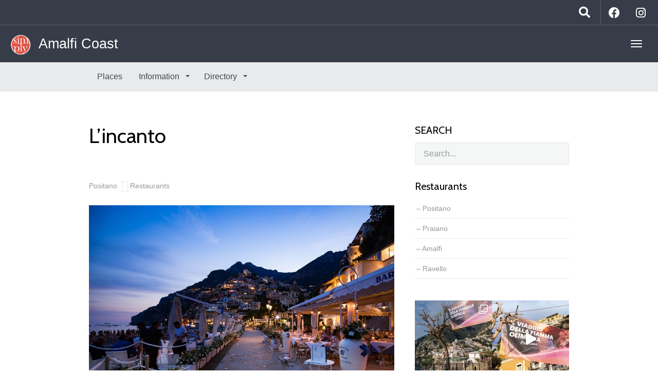

--- FILE ---
content_type: text/html; charset=UTF-8
request_url: https://simplyamalficoast.it/it/travel-directory/lincanto/
body_size: 18905
content:
<!DOCTYPE html>
<html lang="it-IT" prefix="og: https://ogp.me/ns#" >
<head>
	<meta charset="UTF-8">
	<meta http-equiv="X-UA-Compatible" content="IE=edge">
	<meta name="viewport" content="width=device-width, initial-scale=1">
	<title>Restaurants - L&#039;incanto</title>
	<link rel="profile" href="http://gmpg.org/xfn/11">
	<link rel="pingback" href="https://simplyamalficoast.it/xmlrpc.php">
	<link rel="shortcut icon" href="https://simplyamalficoast.it/wp-content/uploads/2017/11/favicon-96x96.png">
	<link rel="apple-touch-icon-precomposed" href="https://simplyamalficoast.it/wp-content/uploads/2017/11/favicon-96x96.png">
	
<!-- Ottimizzazione per i motori di ricerca di Rank Math - https://rankmath.com/ -->
<meta name="robots" content="follow, index, max-snippet:-1, max-video-preview:-1, max-image-preview:large"/>
<link rel="canonical" href="https://simplyamalficoast.it/it/travel-directory/lincanto/" />
<meta property="og:locale" content="it_IT" />
<meta property="og:type" content="article" />
<meta property="og:title" content="Restaurants - L&#039;incanto" />
<meta property="og:url" content="https://simplyamalficoast.it/it/travel-directory/lincanto/" />
<meta property="og:site_name" content="Simply Amalfi Coast Guide" />
<meta property="article:publisher" content="https://www.facebook.com/simplyamalficoast/" />
<meta property="og:updated_time" content="2017-12-15T12:11:26+00:00" />
<meta property="og:image" content="https://simplyamalficoast.it/wp-content/uploads/2017/12/restaurant-l-incanto.jpg" />
<meta property="og:image:secure_url" content="https://simplyamalficoast.it/wp-content/uploads/2017/12/restaurant-l-incanto.jpg" />
<meta property="og:image:width" content="1024" />
<meta property="og:image:height" content="683" />
<meta property="og:image:alt" content="L&#8217;incanto" />
<meta property="og:image:type" content="image/jpeg" />
<meta name="twitter:card" content="summary_large_image" />
<meta name="twitter:title" content="Restaurants - L&#039;incanto" />
<meta name="twitter:image" content="https://simplyamalficoast.it/wp-content/uploads/2017/12/restaurant-l-incanto.jpg" />
<script type="application/ld+json" class="rank-math-schema">{"@context":"https://schema.org","@graph":[{"@type":"BreadcrumbList","@id":"https://simplyamalficoast.it/it/travel-directory/lincanto/#breadcrumb","itemListElement":[{"@type":"ListItem","position":"1","item":{"@id":"https://simplyamalficoast.it","name":"Home"}},{"@type":"ListItem","position":"2","item":{"@id":"https://simplyamalficoast.it/it/travel-directory/lincanto/","name":"L&#8217;incanto"}}]}]}</script>
<!-- /Rank Math WordPress SEO plugin -->

<link rel='dns-prefetch' href='//cdnjs.cloudflare.com' />
<link rel='dns-prefetch' href='//maps.googleapis.com' />
<link rel='dns-prefetch' href='//fonts.googleapis.com' />
<link rel="alternate" type="application/rss+xml" title="Simply Amalfi Coast &raquo; Feed" href="https://simplyamalficoast.it/it/feed/" />
<link rel="alternate" type="application/rss+xml" title="Simply Amalfi Coast &raquo; Feed dei commenti" href="https://simplyamalficoast.it/it/comments/feed/" />
<script type="text/javascript">
/* <![CDATA[ */
window._wpemojiSettings = {"baseUrl":"https:\/\/s.w.org\/images\/core\/emoji\/15.0.3\/72x72\/","ext":".png","svgUrl":"https:\/\/s.w.org\/images\/core\/emoji\/15.0.3\/svg\/","svgExt":".svg","source":{"concatemoji":"https:\/\/simplyamalficoast.it\/wp-includes\/js\/wp-emoji-release.min.js?ver=6.6.4"}};
/*! This file is auto-generated */
!function(i,n){var o,s,e;function c(e){try{var t={supportTests:e,timestamp:(new Date).valueOf()};sessionStorage.setItem(o,JSON.stringify(t))}catch(e){}}function p(e,t,n){e.clearRect(0,0,e.canvas.width,e.canvas.height),e.fillText(t,0,0);var t=new Uint32Array(e.getImageData(0,0,e.canvas.width,e.canvas.height).data),r=(e.clearRect(0,0,e.canvas.width,e.canvas.height),e.fillText(n,0,0),new Uint32Array(e.getImageData(0,0,e.canvas.width,e.canvas.height).data));return t.every(function(e,t){return e===r[t]})}function u(e,t,n){switch(t){case"flag":return n(e,"\ud83c\udff3\ufe0f\u200d\u26a7\ufe0f","\ud83c\udff3\ufe0f\u200b\u26a7\ufe0f")?!1:!n(e,"\ud83c\uddfa\ud83c\uddf3","\ud83c\uddfa\u200b\ud83c\uddf3")&&!n(e,"\ud83c\udff4\udb40\udc67\udb40\udc62\udb40\udc65\udb40\udc6e\udb40\udc67\udb40\udc7f","\ud83c\udff4\u200b\udb40\udc67\u200b\udb40\udc62\u200b\udb40\udc65\u200b\udb40\udc6e\u200b\udb40\udc67\u200b\udb40\udc7f");case"emoji":return!n(e,"\ud83d\udc26\u200d\u2b1b","\ud83d\udc26\u200b\u2b1b")}return!1}function f(e,t,n){var r="undefined"!=typeof WorkerGlobalScope&&self instanceof WorkerGlobalScope?new OffscreenCanvas(300,150):i.createElement("canvas"),a=r.getContext("2d",{willReadFrequently:!0}),o=(a.textBaseline="top",a.font="600 32px Arial",{});return e.forEach(function(e){o[e]=t(a,e,n)}),o}function t(e){var t=i.createElement("script");t.src=e,t.defer=!0,i.head.appendChild(t)}"undefined"!=typeof Promise&&(o="wpEmojiSettingsSupports",s=["flag","emoji"],n.supports={everything:!0,everythingExceptFlag:!0},e=new Promise(function(e){i.addEventListener("DOMContentLoaded",e,{once:!0})}),new Promise(function(t){var n=function(){try{var e=JSON.parse(sessionStorage.getItem(o));if("object"==typeof e&&"number"==typeof e.timestamp&&(new Date).valueOf()<e.timestamp+604800&&"object"==typeof e.supportTests)return e.supportTests}catch(e){}return null}();if(!n){if("undefined"!=typeof Worker&&"undefined"!=typeof OffscreenCanvas&&"undefined"!=typeof URL&&URL.createObjectURL&&"undefined"!=typeof Blob)try{var e="postMessage("+f.toString()+"("+[JSON.stringify(s),u.toString(),p.toString()].join(",")+"));",r=new Blob([e],{type:"text/javascript"}),a=new Worker(URL.createObjectURL(r),{name:"wpTestEmojiSupports"});return void(a.onmessage=function(e){c(n=e.data),a.terminate(),t(n)})}catch(e){}c(n=f(s,u,p))}t(n)}).then(function(e){for(var t in e)n.supports[t]=e[t],n.supports.everything=n.supports.everything&&n.supports[t],"flag"!==t&&(n.supports.everythingExceptFlag=n.supports.everythingExceptFlag&&n.supports[t]);n.supports.everythingExceptFlag=n.supports.everythingExceptFlag&&!n.supports.flag,n.DOMReady=!1,n.readyCallback=function(){n.DOMReady=!0}}).then(function(){return e}).then(function(){var e;n.supports.everything||(n.readyCallback(),(e=n.source||{}).concatemoji?t(e.concatemoji):e.wpemoji&&e.twemoji&&(t(e.twemoji),t(e.wpemoji)))}))}((window,document),window._wpemojiSettings);
/* ]]> */
</script>
<link rel='stylesheet' id='destinations-icons-css' href='https://simplyamalficoast.it/wp-content/plugins/destinations/assets/css/destinations-font.css?ver=6.6.4' type='text/css' media='all' />
<link rel='stylesheet' id='details-css-css' href='https://simplyamalficoast.it/wp-content/plugins/destinations/assets/css/destinations.css?ver=6.6.4' type='text/css' media='all' />
<link rel='stylesheet' id='font-awesome-v4shim-css' href='https://simplyamalficoast.it/wp-content/plugins/types/vendor/toolset/toolset-common/res/lib/font-awesome/css/v4-shims.css?ver=5.13.0' type='text/css' media='screen' />
<link rel='stylesheet' id='font-awesome-css' href='https://simplyamalficoast.it/wp-content/plugins/types/vendor/toolset/toolset-common/res/lib/font-awesome/css/all.css?ver=5.13.0' type='text/css' media='screen' />
<link rel='stylesheet' id='sbi_styles-css' href='https://simplyamalficoast.it/wp-content/plugins/instagram-feed/css/sbi-styles.min.css?ver=6.6.0' type='text/css' media='all' />
<style id='wp-emoji-styles-inline-css' type='text/css'>

	img.wp-smiley, img.emoji {
		display: inline !important;
		border: none !important;
		box-shadow: none !important;
		height: 1em !important;
		width: 1em !important;
		margin: 0 0.07em !important;
		vertical-align: -0.1em !important;
		background: none !important;
		padding: 0 !important;
	}
</style>
<link rel='stylesheet' id='wp-block-library-css' href='https://simplyamalficoast.it/wp-includes/css/dist/block-library/style.min.css?ver=6.6.4' type='text/css' media='all' />
<style id='rank-math-toc-block-style-inline-css' type='text/css'>
.wp-block-rank-math-toc-block nav ol{counter-reset:item}.wp-block-rank-math-toc-block nav ol li{display:block}.wp-block-rank-math-toc-block nav ol li:before{content:counters(item, ".") ". ";counter-increment:item}

</style>
<style id='classic-theme-styles-inline-css' type='text/css'>
/*! This file is auto-generated */
.wp-block-button__link{color:#fff;background-color:#32373c;border-radius:9999px;box-shadow:none;text-decoration:none;padding:calc(.667em + 2px) calc(1.333em + 2px);font-size:1.125em}.wp-block-file__button{background:#32373c;color:#fff;text-decoration:none}
</style>
<style id='global-styles-inline-css' type='text/css'>
:root{--wp--preset--aspect-ratio--square: 1;--wp--preset--aspect-ratio--4-3: 4/3;--wp--preset--aspect-ratio--3-4: 3/4;--wp--preset--aspect-ratio--3-2: 3/2;--wp--preset--aspect-ratio--2-3: 2/3;--wp--preset--aspect-ratio--16-9: 16/9;--wp--preset--aspect-ratio--9-16: 9/16;--wp--preset--color--black: #000000;--wp--preset--color--cyan-bluish-gray: #abb8c3;--wp--preset--color--white: #ffffff;--wp--preset--color--pale-pink: #f78da7;--wp--preset--color--vivid-red: #cf2e2e;--wp--preset--color--luminous-vivid-orange: #ff6900;--wp--preset--color--luminous-vivid-amber: #fcb900;--wp--preset--color--light-green-cyan: #7bdcb5;--wp--preset--color--vivid-green-cyan: #00d084;--wp--preset--color--pale-cyan-blue: #8ed1fc;--wp--preset--color--vivid-cyan-blue: #0693e3;--wp--preset--color--vivid-purple: #9b51e0;--wp--preset--gradient--vivid-cyan-blue-to-vivid-purple: linear-gradient(135deg,rgba(6,147,227,1) 0%,rgb(155,81,224) 100%);--wp--preset--gradient--light-green-cyan-to-vivid-green-cyan: linear-gradient(135deg,rgb(122,220,180) 0%,rgb(0,208,130) 100%);--wp--preset--gradient--luminous-vivid-amber-to-luminous-vivid-orange: linear-gradient(135deg,rgba(252,185,0,1) 0%,rgba(255,105,0,1) 100%);--wp--preset--gradient--luminous-vivid-orange-to-vivid-red: linear-gradient(135deg,rgba(255,105,0,1) 0%,rgb(207,46,46) 100%);--wp--preset--gradient--very-light-gray-to-cyan-bluish-gray: linear-gradient(135deg,rgb(238,238,238) 0%,rgb(169,184,195) 100%);--wp--preset--gradient--cool-to-warm-spectrum: linear-gradient(135deg,rgb(74,234,220) 0%,rgb(151,120,209) 20%,rgb(207,42,186) 40%,rgb(238,44,130) 60%,rgb(251,105,98) 80%,rgb(254,248,76) 100%);--wp--preset--gradient--blush-light-purple: linear-gradient(135deg,rgb(255,206,236) 0%,rgb(152,150,240) 100%);--wp--preset--gradient--blush-bordeaux: linear-gradient(135deg,rgb(254,205,165) 0%,rgb(254,45,45) 50%,rgb(107,0,62) 100%);--wp--preset--gradient--luminous-dusk: linear-gradient(135deg,rgb(255,203,112) 0%,rgb(199,81,192) 50%,rgb(65,88,208) 100%);--wp--preset--gradient--pale-ocean: linear-gradient(135deg,rgb(255,245,203) 0%,rgb(182,227,212) 50%,rgb(51,167,181) 100%);--wp--preset--gradient--electric-grass: linear-gradient(135deg,rgb(202,248,128) 0%,rgb(113,206,126) 100%);--wp--preset--gradient--midnight: linear-gradient(135deg,rgb(2,3,129) 0%,rgb(40,116,252) 100%);--wp--preset--font-size--small: 13px;--wp--preset--font-size--medium: 20px;--wp--preset--font-size--large: 36px;--wp--preset--font-size--x-large: 42px;--wp--preset--spacing--20: 0.44rem;--wp--preset--spacing--30: 0.67rem;--wp--preset--spacing--40: 1rem;--wp--preset--spacing--50: 1.5rem;--wp--preset--spacing--60: 2.25rem;--wp--preset--spacing--70: 3.38rem;--wp--preset--spacing--80: 5.06rem;--wp--preset--shadow--natural: 6px 6px 9px rgba(0, 0, 0, 0.2);--wp--preset--shadow--deep: 12px 12px 50px rgba(0, 0, 0, 0.4);--wp--preset--shadow--sharp: 6px 6px 0px rgba(0, 0, 0, 0.2);--wp--preset--shadow--outlined: 6px 6px 0px -3px rgba(255, 255, 255, 1), 6px 6px rgba(0, 0, 0, 1);--wp--preset--shadow--crisp: 6px 6px 0px rgba(0, 0, 0, 1);}:where(.is-layout-flex){gap: 0.5em;}:where(.is-layout-grid){gap: 0.5em;}body .is-layout-flex{display: flex;}.is-layout-flex{flex-wrap: wrap;align-items: center;}.is-layout-flex > :is(*, div){margin: 0;}body .is-layout-grid{display: grid;}.is-layout-grid > :is(*, div){margin: 0;}:where(.wp-block-columns.is-layout-flex){gap: 2em;}:where(.wp-block-columns.is-layout-grid){gap: 2em;}:where(.wp-block-post-template.is-layout-flex){gap: 1.25em;}:where(.wp-block-post-template.is-layout-grid){gap: 1.25em;}.has-black-color{color: var(--wp--preset--color--black) !important;}.has-cyan-bluish-gray-color{color: var(--wp--preset--color--cyan-bluish-gray) !important;}.has-white-color{color: var(--wp--preset--color--white) !important;}.has-pale-pink-color{color: var(--wp--preset--color--pale-pink) !important;}.has-vivid-red-color{color: var(--wp--preset--color--vivid-red) !important;}.has-luminous-vivid-orange-color{color: var(--wp--preset--color--luminous-vivid-orange) !important;}.has-luminous-vivid-amber-color{color: var(--wp--preset--color--luminous-vivid-amber) !important;}.has-light-green-cyan-color{color: var(--wp--preset--color--light-green-cyan) !important;}.has-vivid-green-cyan-color{color: var(--wp--preset--color--vivid-green-cyan) !important;}.has-pale-cyan-blue-color{color: var(--wp--preset--color--pale-cyan-blue) !important;}.has-vivid-cyan-blue-color{color: var(--wp--preset--color--vivid-cyan-blue) !important;}.has-vivid-purple-color{color: var(--wp--preset--color--vivid-purple) !important;}.has-black-background-color{background-color: var(--wp--preset--color--black) !important;}.has-cyan-bluish-gray-background-color{background-color: var(--wp--preset--color--cyan-bluish-gray) !important;}.has-white-background-color{background-color: var(--wp--preset--color--white) !important;}.has-pale-pink-background-color{background-color: var(--wp--preset--color--pale-pink) !important;}.has-vivid-red-background-color{background-color: var(--wp--preset--color--vivid-red) !important;}.has-luminous-vivid-orange-background-color{background-color: var(--wp--preset--color--luminous-vivid-orange) !important;}.has-luminous-vivid-amber-background-color{background-color: var(--wp--preset--color--luminous-vivid-amber) !important;}.has-light-green-cyan-background-color{background-color: var(--wp--preset--color--light-green-cyan) !important;}.has-vivid-green-cyan-background-color{background-color: var(--wp--preset--color--vivid-green-cyan) !important;}.has-pale-cyan-blue-background-color{background-color: var(--wp--preset--color--pale-cyan-blue) !important;}.has-vivid-cyan-blue-background-color{background-color: var(--wp--preset--color--vivid-cyan-blue) !important;}.has-vivid-purple-background-color{background-color: var(--wp--preset--color--vivid-purple) !important;}.has-black-border-color{border-color: var(--wp--preset--color--black) !important;}.has-cyan-bluish-gray-border-color{border-color: var(--wp--preset--color--cyan-bluish-gray) !important;}.has-white-border-color{border-color: var(--wp--preset--color--white) !important;}.has-pale-pink-border-color{border-color: var(--wp--preset--color--pale-pink) !important;}.has-vivid-red-border-color{border-color: var(--wp--preset--color--vivid-red) !important;}.has-luminous-vivid-orange-border-color{border-color: var(--wp--preset--color--luminous-vivid-orange) !important;}.has-luminous-vivid-amber-border-color{border-color: var(--wp--preset--color--luminous-vivid-amber) !important;}.has-light-green-cyan-border-color{border-color: var(--wp--preset--color--light-green-cyan) !important;}.has-vivid-green-cyan-border-color{border-color: var(--wp--preset--color--vivid-green-cyan) !important;}.has-pale-cyan-blue-border-color{border-color: var(--wp--preset--color--pale-cyan-blue) !important;}.has-vivid-cyan-blue-border-color{border-color: var(--wp--preset--color--vivid-cyan-blue) !important;}.has-vivid-purple-border-color{border-color: var(--wp--preset--color--vivid-purple) !important;}.has-vivid-cyan-blue-to-vivid-purple-gradient-background{background: var(--wp--preset--gradient--vivid-cyan-blue-to-vivid-purple) !important;}.has-light-green-cyan-to-vivid-green-cyan-gradient-background{background: var(--wp--preset--gradient--light-green-cyan-to-vivid-green-cyan) !important;}.has-luminous-vivid-amber-to-luminous-vivid-orange-gradient-background{background: var(--wp--preset--gradient--luminous-vivid-amber-to-luminous-vivid-orange) !important;}.has-luminous-vivid-orange-to-vivid-red-gradient-background{background: var(--wp--preset--gradient--luminous-vivid-orange-to-vivid-red) !important;}.has-very-light-gray-to-cyan-bluish-gray-gradient-background{background: var(--wp--preset--gradient--very-light-gray-to-cyan-bluish-gray) !important;}.has-cool-to-warm-spectrum-gradient-background{background: var(--wp--preset--gradient--cool-to-warm-spectrum) !important;}.has-blush-light-purple-gradient-background{background: var(--wp--preset--gradient--blush-light-purple) !important;}.has-blush-bordeaux-gradient-background{background: var(--wp--preset--gradient--blush-bordeaux) !important;}.has-luminous-dusk-gradient-background{background: var(--wp--preset--gradient--luminous-dusk) !important;}.has-pale-ocean-gradient-background{background: var(--wp--preset--gradient--pale-ocean) !important;}.has-electric-grass-gradient-background{background: var(--wp--preset--gradient--electric-grass) !important;}.has-midnight-gradient-background{background: var(--wp--preset--gradient--midnight) !important;}.has-small-font-size{font-size: var(--wp--preset--font-size--small) !important;}.has-medium-font-size{font-size: var(--wp--preset--font-size--medium) !important;}.has-large-font-size{font-size: var(--wp--preset--font-size--large) !important;}.has-x-large-font-size{font-size: var(--wp--preset--font-size--x-large) !important;}
:where(.wp-block-post-template.is-layout-flex){gap: 1.25em;}:where(.wp-block-post-template.is-layout-grid){gap: 1.25em;}
:where(.wp-block-columns.is-layout-flex){gap: 2em;}:where(.wp-block-columns.is-layout-grid){gap: 2em;}
:root :where(.wp-block-pullquote){font-size: 1.5em;line-height: 1.6;}
</style>
<link rel='stylesheet' id='wpml-blocks-css' href='https://simplyamalficoast.it/wp-content/plugins/sitepress-multilingual-cms/dist/css/blocks/styles.css?ver=4.6.14' type='text/css' media='all' />
<link rel='stylesheet' id='wpml-legacy-dropdown-0-css' href='https://simplyamalficoast.it/wp-content/plugins/sitepress-multilingual-cms/templates/language-switchers/legacy-dropdown/style.min.css?ver=1' type='text/css' media='all' />
<style id='wpml-legacy-dropdown-0-inline-css' type='text/css'>
.wpml-ls-statics-shortcode_actions, .wpml-ls-statics-shortcode_actions .wpml-ls-sub-menu, .wpml-ls-statics-shortcode_actions a {border-color:#cdcdcd;}.wpml-ls-statics-shortcode_actions a, .wpml-ls-statics-shortcode_actions .wpml-ls-sub-menu a, .wpml-ls-statics-shortcode_actions .wpml-ls-sub-menu a:link, .wpml-ls-statics-shortcode_actions li:not(.wpml-ls-current-language) .wpml-ls-link, .wpml-ls-statics-shortcode_actions li:not(.wpml-ls-current-language) .wpml-ls-link:link {color:#444444;background-color:#ffffff;}.wpml-ls-statics-shortcode_actions a, .wpml-ls-statics-shortcode_actions .wpml-ls-sub-menu a:hover,.wpml-ls-statics-shortcode_actions .wpml-ls-sub-menu a:focus, .wpml-ls-statics-shortcode_actions .wpml-ls-sub-menu a:link:hover, .wpml-ls-statics-shortcode_actions .wpml-ls-sub-menu a:link:focus {color:#000000;background-color:#eeeeee;}.wpml-ls-statics-shortcode_actions .wpml-ls-current-language > a {color:#444444;background-color:#ffffff;}.wpml-ls-statics-shortcode_actions .wpml-ls-current-language:hover>a, .wpml-ls-statics-shortcode_actions .wpml-ls-current-language>a:focus {color:#000000;background-color:#eeeeee;}
</style>
<link rel='stylesheet' id='wpml-legacy-horizontal-list-0-css' href='https://simplyamalficoast.it/wp-content/plugins/sitepress-multilingual-cms/templates/language-switchers/legacy-list-horizontal/style.min.css?ver=1' type='text/css' media='all' />
<style id='wpml-legacy-horizontal-list-0-inline-css' type='text/css'>
.wpml-ls-statics-footer, .wpml-ls-statics-footer .wpml-ls-sub-menu, .wpml-ls-statics-footer a {border-color:#cdcdcd;}.wpml-ls-statics-footer a, .wpml-ls-statics-footer .wpml-ls-sub-menu a, .wpml-ls-statics-footer .wpml-ls-sub-menu a:link, .wpml-ls-statics-footer li:not(.wpml-ls-current-language) .wpml-ls-link, .wpml-ls-statics-footer li:not(.wpml-ls-current-language) .wpml-ls-link:link {color:#444444;background-color:#ffffff;}.wpml-ls-statics-footer a, .wpml-ls-statics-footer .wpml-ls-sub-menu a:hover,.wpml-ls-statics-footer .wpml-ls-sub-menu a:focus, .wpml-ls-statics-footer .wpml-ls-sub-menu a:link:hover, .wpml-ls-statics-footer .wpml-ls-sub-menu a:link:focus {color:#000000;background-color:#eeeeee;}.wpml-ls-statics-footer .wpml-ls-current-language > a {color:#444444;background-color:#ffffff;}.wpml-ls-statics-footer .wpml-ls-current-language:hover>a, .wpml-ls-statics-footer .wpml-ls-current-language>a:focus {color:#000000;background-color:#eeeeee;}
</style>
<link rel='stylesheet' id='wpml-menu-item-0-css' href='https://simplyamalficoast.it/wp-content/plugins/sitepress-multilingual-cms/templates/language-switchers/menu-item/style.min.css?ver=1' type='text/css' media='all' />
<link rel='stylesheet' id='parent-style-css' href='https://simplyamalficoast.it/wp-content/themes/parallelus-go-explore/style.css?ver=6.6.4' type='text/css' media='all' />
<link rel='stylesheet' id='owl-carousel-css' href='https://simplyamalficoast.it/wp-content/themes/go-explore-child/assets/css/owl-carousel.css?ver=6.6.4' type='text/css' media='all' />
<link rel='stylesheet' id='theme-bootstrap-css' href='https://simplyamalficoast.it/wp-content/themes/go-explore-child/assets/css/bootstrap.min.css?ver=6.6.4' type='text/css' media='all' />
<link rel='stylesheet' id='theme-style-css' href='https://simplyamalficoast.it/wp-content/themes/go-explore-child/style.css?ver=6.6.4' type='text/css' media='all' />
<style id='theme-style-inline-css' type='text/css'>
body { font-size: 12;color: #; }.guide-list-item .media-body .media-heading a, .page-box .entry-title, .card-details .card-title a, .icon-meta i { color: #000000; }h1, h2, h3, h4, h5, h6, .h1, .h2, .h3, .h4, .h5, .h6, .search-result .search-title, .widget-title { font-family: Cabin;font-weight: 400;color: #000000; }h3 { font-size: 28px }h4 { font-size: 25px }
</style>
<link rel='stylesheet' id='theme-google-font-heading-css' href='https://fonts.googleapis.com/css?family=Cabin:400,400italic,600,600italic,700,700italic&#038;subset=latin,latin-ext' type='text/css' media='all' />
<link rel='stylesheet' id='msl-main-css' href='https://simplyamalficoast.it/wp-content/plugins/master-slider/public/assets/css/masterslider.main.css?ver=3.10.0' type='text/css' media='all' />
<link rel='stylesheet' id='msl-custom-css' href='https://simplyamalficoast.it/wp-content/uploads/master-slider/custom.css?ver=26.4' type='text/css' media='all' />
<script type="text/javascript" src="https://simplyamalficoast.it/wp-includes/js/jquery/jquery.min.js?ver=3.7.1" id="jquery-core-js"></script>
<script type="text/javascript" src="https://simplyamalficoast.it/wp-includes/js/jquery/jquery-migrate.min.js?ver=3.4.1" id="jquery-migrate-js"></script>
<script type="text/javascript" id="wpml-cookie-js-extra">
/* <![CDATA[ */
var wpml_cookies = {"wp-wpml_current_language":{"value":"it","expires":1,"path":"\/"}};
var wpml_cookies = {"wp-wpml_current_language":{"value":"it","expires":1,"path":"\/"}};
/* ]]> */
</script>
<script type="text/javascript" src="https://simplyamalficoast.it/wp-content/plugins/sitepress-multilingual-cms/res/js/cookies/language-cookie.js?ver=4.6.14" id="wpml-cookie-js" defer="defer" data-wp-strategy="defer"></script>
<script type="text/javascript" src="https://simplyamalficoast.it/wp-content/plugins/sitepress-multilingual-cms/templates/language-switchers/legacy-dropdown/script.min.js?ver=1" id="wpml-legacy-dropdown-0-js"></script>
<!--[if lt IE 9]>
<script type="text/javascript" src="//cdnjs.cloudflare.com/ajax/libs/html5shiv/3.7.2/html5shiv-printshiv.min.js?ver=6.6.4" id="theme-html5shiv-js"></script>
<![endif]-->
<!--[if lt IE 9]>
<script type="text/javascript" src="//cdnjs.cloudflare.com/ajax/libs/respond.js/1.4.2/respond.min.js?ver=6.6.4" id="theme-respondjs-js"></script>
<![endif]-->
<script type="text/javascript" src="https://simplyamalficoast.it/wp-content/themes/go-explore-child/assets/js/ie10-viewport-bug-workaround.js?ver=1" id="theme-ie10-viewport-bug-js"></script>
<script type="text/javascript" src="https://maps.googleapis.com/maps/api/js?v=3&amp;key=AIzaSyBnP59FZhxYSTb7xR_0IYgghrj4E2yuUsg&amp;language&amp;ver=6.6.4" id="google-maps-js"></script>
<script type="text/javascript" src="https://simplyamalficoast.it/wp-content/plugins/destinations/assets/js/infobox.js?ver=6.6.4" id="info-box-js"></script>
<link rel="https://api.w.org/" href="https://simplyamalficoast.it/it/wp-json/" /><link rel="EditURI" type="application/rsd+xml" title="RSD" href="https://simplyamalficoast.it/xmlrpc.php?rsd" />
<meta name="generator" content="WordPress 6.6.4" />
<link rel='shortlink' href='https://simplyamalficoast.it/it/?p=1164' />
<link rel="alternate" type="application/json+oembed" href="https://simplyamalficoast.it/it/wp-json/oembed/1.0/embed?url=https%3A%2F%2Fsimplyamalficoast.it%2Fit%2Ftravel-directory%2Flincanto%2F" />
<link rel="alternate" type="text/xml+oembed" href="https://simplyamalficoast.it/it/wp-json/oembed/1.0/embed?url=https%3A%2F%2Fsimplyamalficoast.it%2Fit%2Ftravel-directory%2Flincanto%2F&#038;format=xml" />
<meta name="generator" content="WPML ver:4.6.14 stt:1,27;" />
<!-- start Simple Custom CSS and JS -->
<script async src="https://pagead2.googlesyndication.com/pagead/js/adsbygoogle.js?client=ca-pub-9806175602418832"
     crossorigin="anonymous"></script><!-- end Simple Custom CSS and JS -->
<!-- start Simple Custom CSS and JS -->
<!-- Google tag (gtag.js) -->
<script async src="https://www.googletagmanager.com/gtag/js?id=G-CTWDPTYF50"></script>
<script>
  window.dataLayer = window.dataLayer || [];
  function gtag(){dataLayer.push(arguments);}
  gtag('js', new Date());

  gtag('config', 'G-CTWDPTYF50');
</script>

<!-- end Simple Custom CSS and JS -->
<!-- start Simple Custom CSS and JS -->
<style type="text/css">
/* Add your CSS code here.

For example:
.example {
    color: red;
}

For brushing up on your CSS knowledge, check out http://www.w3schools.com/css/css_syntax.asp

End of comment */ 
.menu-blink {
 /*   margin-right: 50px; */
    font-weight: 900;
    animation: blink 1s infinite;
}

@keyframes blink {
    0%, 100% {
        opacity: 1; /* Visibile completamente */
    }
    50% {
        opacity: 0.5; /* Semi-trasparente */
    }
}</style>
<!-- end Simple Custom CSS and JS -->

<link rel='stylesheet' id='3721-css' href='//simplyamalficoast.it/wp-content/uploads/custom-css-js/3721.css?v=3512' type="text/css" media='all' />
<!-- HFCM by 99 Robots - Snippet # 1: Get-Your-Guide -->
<!-- GetYourGuide Analytics -->

<script async defer src="https://widget.getyourguide.com/dist/pa.umd.production.min.js" data-gyg-partner-id="PCOTV9K"></script>
<!-- /end HFCM by 99 Robots -->
<script>var ms_grabbing_curosr = 'https://simplyamalficoast.it/wp-content/plugins/master-slider/public/assets/css/common/grabbing.cur', ms_grab_curosr = 'https://simplyamalficoast.it/wp-content/plugins/master-slider/public/assets/css/common/grab.cur';</script>
<meta name="generator" content="MasterSlider 3.10.0 - Responsive Touch Image Slider | avt.li/msf" />
<style type='text/css'>.rp4wp-related-posts ul{width:100%;padding:0;margin:0;float:left;}
.rp4wp-related-posts ul>li{list-style:none;padding:0;margin:0;padding-bottom:20px;clear:both;}
.rp4wp-related-posts ul>li>p{margin:0;padding:0;}
.rp4wp-related-post-image{width:35%;padding-right:25px;-moz-box-sizing:border-box;-webkit-box-sizing:border-box;box-sizing:border-box;float:left;}</style>
<meta name="generator" content="Elementor 3.25.6; features: additional_custom_breakpoints, e_optimized_control_loading; settings: css_print_method-external, google_font-enabled, font_display-auto">
			<style>
				.e-con.e-parent:nth-of-type(n+4):not(.e-lazyloaded):not(.e-no-lazyload),
				.e-con.e-parent:nth-of-type(n+4):not(.e-lazyloaded):not(.e-no-lazyload) * {
					background-image: none !important;
				}
				@media screen and (max-height: 1024px) {
					.e-con.e-parent:nth-of-type(n+3):not(.e-lazyloaded):not(.e-no-lazyload),
					.e-con.e-parent:nth-of-type(n+3):not(.e-lazyloaded):not(.e-no-lazyload) * {
						background-image: none !important;
					}
				}
				@media screen and (max-height: 640px) {
					.e-con.e-parent:nth-of-type(n+2):not(.e-lazyloaded):not(.e-no-lazyload),
					.e-con.e-parent:nth-of-type(n+2):not(.e-lazyloaded):not(.e-no-lazyload) * {
						background-image: none !important;
					}
				}
			</style>
			<link rel='canonical' href='https://simplyamalficoast.it/it/travel-directory/lincanto/' />
		<style type="text/css" id="wp-custom-css">
			/*
You can add your own CSS here.

Click the help icon above to learn more.
*/

#snippet-box {
    display: none;
}		</style>
			
</head>

<body class="travel-directory-template-default single single-travel-directory postid-1164 _masterslider _ms_version_3.10.0 no-hero-image elementor-default elementor-kit-4288">
	
	<div id="top"></div>

	<!-- Navigation (main menu)
	================================================== -->
	<div class="navbar-wrapper">
		<header class="navbar navbar-default navbar-fixed-top" id="MainMenu" role="navigation">
			<div class="navbar-extra-top clearfix">
				<div class="navbar container-fluid">
										<div class="navbar-top-right">
													<ul class="nav navbar-nav navbar-right">
								<li><a href="https://www.facebook.com/simplyamalficoast/" target="_blank"><i class="fa fa-facebook-official fa-fw"></i></a></li><li><a href="https://www.instagram.com/simplyamalficoast/" target="_blank"><i class="fa fa-instagram fa-fw"></i></a></li>							</ul>
														<form class="navbar-form navbar-right navbar-search" role="search" method="get" action="https://simplyamalficoast.it/it/">
								<div class="form-group">
									<input type="text" class="form-control" placeholder="Search..." value="" name="s" title="Search for:">
								</div>
								<button type="submit" class="btn btn-default"><span class="fa fa-search"></span></button>
							</form>
												</div>
				</div>
			</div>
			
			<div class="container-fluid collapse-md" id="navbar-main-container">
				<div class="navbar-header">
					<a href="https://simplyamalficoast.it/it/" title="Simply Amalfi Coast" rel="home" class="navbar-brand">
						<img src="https://simplyamalficoast.it/wp-content/uploads/2017/11/logo-1-2.png" alt="Simply Amalfi Coast"> &nbsp;Amalfi Coast					</a>
					<button class="navbar-toggle" type="button" data-toggle="collapse" data-target="#navbar-main">
						<span class="icon-bar"></span>
						<span class="icon-bar"></span>
						<span class="icon-bar"></span>
					</button>
				</div>
				
				<nav class="navbar-collapse collapse" id="navbar-main">
					<ul id="menu-main-menu" class="nav navbar-nav navbar-right"><li id="menu-item-297" class="menu-blink menu-item menu-item-type-post_type menu-item-object-page current_page_parent menu-item-297"><a href="https://simplyamalficoast.it/it/magazine/">Magazine</a></li>
<li id="menu-item-224" class="menu-item menu-item-type-custom menu-item-object-custom menu-item-has-children menu-item-224 dropdown show-on-hover"><a href="#" data-toggle="dropdown" class="dropdown-toggle" aria-haspopup="true">Destinations <span class="caret"></span></a>
<ul role="menu" class=" dropdown-menu">
	<li id="menu-item-2747" class="menu-item menu-item-type-custom menu-item-object-custom menu-item-2747"><a href="https://simplyamalficoast.it/destinations/amalfi-coast/places/">Explore Amalfi Coast</a></li>
	<li id="menu-item-2754" class="menu-item menu-item-type-custom menu-item-object-custom menu-item-2754"><a href="https://simplyamalficoast.it/destinations/near-by/places/">Near By</a></li>
</ul>
</li>
<li id="menu-item-229" class="menu-item menu-item-type-custom menu-item-object-custom menu-item-has-children menu-item-229 dropdown show-on-hover"><a href="#" data-toggle="dropdown" class="dropdown-toggle" aria-haspopup="true">Explore <span class="caret"></span></a>
<ul role="menu" class=" dropdown-menu">
	<li id="menu-item-236" class="menu-item menu-item-type-taxonomy menu-item-object-travel-category menu-item-236"><a href="https://simplyamalficoast.it/travel-category/beaches/">Beaches</a></li>
	<li id="menu-item-3183" class="menu-item menu-item-type-custom menu-item-object-custom menu-item-3183"><a href="https://simplyamalficoast.it/travel-category/highlights">Highlights</a></li>
	<li id="menu-item-3182" class="menu-item menu-item-type-custom menu-item-object-custom menu-item-3182"><a href="https://simplyamalficoast.it/travel-category/hiking-paths">Hiking Paths</a></li>
</ul>
</li>
<li id="menu-item-3325" class="menu-item menu-item-type-custom menu-item-object-custom menu-item-has-children menu-item-3325 dropdown show-on-hover"><a href="#" data-toggle="dropdown" class="dropdown-toggle" aria-haspopup="true">Eat &#038; Sleep <span class="caret"></span></a>
<ul role="menu" class=" dropdown-menu">
	<li id="menu-item-3326" class="menu-item menu-item-type-custom menu-item-object-custom menu-item-3326"><a href="https://simplyamalficoast.it/listings/amalfi-coast/restaurants/">Restaurant</a></li>
	<li id="menu-item-3327" class="menu-item menu-item-type-custom menu-item-object-custom menu-item-3327"><a href="https://simplyamalficoast.it/listings/amalfi-coast/hotels/">Hotels</a></li>
</ul>
</li>
<li id="menu-item-2602" class="menu-item menu-item-type-custom menu-item-object-custom menu-item-has-children menu-item-2602 dropdown show-on-hover"><a href="#" data-toggle="dropdown" class="dropdown-toggle" aria-haspopup="true">Directions <span class="caret"></span></a>
<ul role="menu" class=" dropdown-menu">
	<li id="menu-item-5619" class="menu-item menu-item-type-post_type menu-item-object-page menu-item-5619"><a href="https://simplyamalficoast.it/it/orari-traghetti-per-positano-amalfi-capri-salerno-e-sorrento/">Biglietti e orari Traghetti per Positano, Amalfi, Capri, Salerno e Sorrento</a></li>
	<li id="menu-item-661" class="menu-item menu-item-type-custom menu-item-object-custom menu-item-661"><a href="https://simplyamalficoast.it/?page_id=773">Getting around on the coastline</a></li>
</ul>
</li>
</ul>				</nav>
			</div><!-- /.container-fluid -->
		</header>
	</div><!-- /.navbar-wrapper -->


	

	
	
<!-- Sub Navigation
================================================== -->
<div class="sub-nav">
	<div class="navbar navbar-inverse affix-top" id="SubMenu">
		<div class="container">
			<!-- Sub Nav Title -->
			<div class="navbar-header">
				<a href="javascript:void(0)" class="navbar-brand scrollTop"> <i class="fa fa-fw fa-map-marker"></i><span></span></a>
				<input type="hidden" id="destination-the-title" value="Positano" />
				<button type="button" class="navbar-toggle collapsed" data-toggle="collapse" data-target="#navbar-sub">
					<span class="sr-only">Toggle navigation</span>
					<span class="icon-bar"></span>
					<span class="icon-bar"></span>
					<span class="icon-bar"></span>
				</button>
			</div>

			<nav class="navbar-collapse collapse" id="navbar-sub">
				<ul class="nav navbar-nav navbar-left">
									<li><a href="https://simplyamalficoast.it/it/destinations/positano/places/">Places</a></li>
							<li class="dropdown show-on-hover">
					<a href="#" class="dropdown-toggle" data-toggle="dropdown">Information <span class="caret"></span></a>
					<ul class="dropdown-menu" role="menu">
														<li><a href="https://simplyamalficoast.it/it/information/positano/history-culture/">History &#038; Culture</a></li>
														<li><a href="https://simplyamalficoast.it/it/information/positano/highlights/">Highlights</a></li>
														<li><a href="https://simplyamalficoast.it/it/information/amalfi-coast/positano/events/">Events</a></li>
														<li><a href="https://simplyamalficoast.it/it/information/amalfi-coast/positano/shopping/">Shopping</a></li>
														<li><a href="https://simplyamalficoast.it/it/information/amalfi-coast/positano/restaurants/">Restaurants</a></li>
														<li><a href="https://simplyamalficoast.it/it/information/amalfi-coast/positano/hotels/">Hotels</a></li>
														<li><a href="https://simplyamalficoast.it/it/information/amalfi-coast/positano/4owa2qgecjhl/">B&#038;B</a></li>
											</ul>
				</li>
							<li class="dropdown show-on-hover">
					<a href="https://simplyamalficoast.it/it/listings/positano/restaurants/" class="dropdown-toggle" data-toggle="dropdown">Directory <span class="caret"></span></a>
					<ul class="dropdown-menu" role="menu">
													<li><a href="https://simplyamalficoast.it/it/listings/positano/restaurants/">Restaurants</a></li>
													<li><a href="https://simplyamalficoast.it/it/listings/positano/hotels/">Hotels</a></li>
													<li><a href="https://simplyamalficoast.it/it/listings/positano/private-boat/">Private Boat</a></li>
													<li><a href="https://simplyamalficoast.it/it/listings/positano/local-product-shops/">Local product shops</a></li>
													<li><a href="https://simplyamalficoast.it/it/listings/positano/food-wine/">Food &amp; Wine</a></li>
													<li><a href="https://simplyamalficoast.it/it/listings/positano/beach-resorts/">Beach resorts</a></li>
													<li><a href="https://simplyamalficoast.it/it/listings/positano/bar/">Bar</a></li>
											</ul>
				</li>
							</ul>
				<ul class="nav navbar-nav navbar-right">
					<!-- <li><a href="#"><i class="fa fa-fw fa-location-arrow"></i> Map</a></li> -->
					<!-- <li><a href="#" id="HeaderMapToggle"><i class="fa fa-fw fa-location-arrow"></i> Map</a></li> -->
									</ul>
			</nav>
		</div> <!-- /.container -->
	</div>
</div><!-- /.sub-nav -->

	<!-- Main Section
	================================================== -->
	<section class="main">
		<div class="container">
			<div class="row">
									<div class="col-sm-12 col-fixed-content">

						<h1 class="page-title">L&#8217;incanto</h1>


												<ul class="breadcrumbs local-path">
							<li><a href="https://simplyamalficoast.it/it/destination/amalfi-coast/positano/">Positano</a></li>
							<li class="no-arrow"><a href="https://simplyamalficoast.it/it/listings/positano/restaurants/">Restaurants</a></li>
							<li class="no-arrow"> </li>
													</ul>

						<p class="lead"></p>

						<div class="row">
							<div class="col-sm-12 col-lg-8">
								<figure class="entry-thumbnail">
									<p><img width="1024" height="683" src="https://simplyamalficoast.it/wp-content/uploads/2017/12/restaurant-l-incanto.jpg" class="attachment-post-thumbnail size-post-thumbnail wp-post-image" alt="" decoding="async" srcset="https://simplyamalficoast.it/wp-content/uploads/2017/12/restaurant-l-incanto.jpg 1024w, https://simplyamalficoast.it/wp-content/uploads/2017/12/restaurant-l-incanto-300x200.jpg 300w, https://simplyamalficoast.it/wp-content/uploads/2017/12/restaurant-l-incanto-768x512.jpg 768w" sizes="(max-width: 1024px) 100vw, 1024px" /></p>								</figure>

																	<div class="hidden-lg">
										<aside class="snapshot">
											<h5>Address</h5><p>Via Marina Grande 4, 84017 Positano</p><h5>Email</h5><p><a href="mailto:info@lincanto.com">info@lincanto.com</a></p><h5>Phone</h5><p><a href="tel:089.811177">089.811177</a></p><h5>Web Site</h5><p><a href="http://www.lincantopositano.com/en/" target="blank">www.lincantopositano.com</a></p><h5>Services</h5><p><img class="icon-service" alt="pizza" src="https://simplyamalficoast.it/wp-content/uploads/2017/12/pizza-icon-on.png" /><img class="icon-service" alt="pizza" src="https://simplyamalficoast.it/wp-content/uploads/2017/12/beach-icon-on.png" /></p>										</aside>
									</div>
									
								<div class="entry-content">
																	</div>
<!--    _______   MY custom block posts  ___________  -->


<!--  __________ END  custom block ____________________ -->


							</div>

															<div class="visible-lg-block col-lg-4">
									<aside class="snapshot">
										<h5>Address</h5><p>Via Marina Grande 4, 84017 Positano</p><h5>Email</h5><p><a href="mailto:info@lincanto.com">info@lincanto.com</a></p><h5>Phone</h5><p><a href="tel:089.811177">089.811177</a></p><h5>Web Site</h5><p><a href="http://www.lincantopositano.com/en/" target="blank">www.lincantopositano.com</a></p><h5>Services</h5><p><img class="icon-service" alt="pizza" src="https://simplyamalficoast.it/wp-content/uploads/2017/12/pizza-icon-on.png" /><img class="icon-service" alt="pizza" src="https://simplyamalficoast.it/wp-content/uploads/2017/12/beach-icon-on.png" /></p><!--    _______   MY BLOCCO SOCIALS  ___________  -->
    <p>

</p>

			<!--  __________ END  BLOCCO SOCIALS ____________________ -->
									</aside>

								</div>

								</div>


				        </div>


					<div class="col-sm-12 col-fixed-sidebar">
						
<div class="sidebar-padder">
	<aside id="search-3" class="widget widget_search"><h3 class="widget-title">SEARCH</h3><form role="search" method="get" class="search-form form-inline" action="https://simplyamalficoast.it/it/">
	<div class="form-group">
		<input type="search" class="search-field form-control" placeholder="Search..." value="" name="s" title="Search...">
		<input type="submit" class="search-submit btn btn-default" value="Search">
	</div>
</form>
</aside><aside id="nav_menu-2" class="widget widget_nav_menu"><h3 class="widget-title">Restaurants</h3><div class="menu-restaurants-container"><ul id="menu-restaurants" class="menu"><li id="menu-item-2778" class="menu-item menu-item-type-custom menu-item-object-custom menu-item-2778"><a href="https://simplyamalficoast.it/listings/positano/restaurants/">&#8211; Positano</a></li>
<li id="menu-item-2779" class="menu-item menu-item-type-custom menu-item-object-custom menu-item-2779"><a href="https://simplyamalficoast.it/listings/praiano/restaurants/">&#8211; Praiano</a></li>
<li id="menu-item-2780" class="menu-item menu-item-type-custom menu-item-object-custom menu-item-2780"><a href="https://simplyamalficoast.it/listings/amalfi/restaurants/">&#8211; Amalfi</a></li>
<li id="menu-item-2781" class="menu-item menu-item-type-custom menu-item-object-custom menu-item-2781"><a href="https://simplyamalficoast.it/listings/ravello/restaurants/">&#8211; Ravello</a></li>
</ul></div></aside><aside id="custom_html-3" class="widget_text widget widget_custom_html"><div class="textwidget custom-html-widget">
<div id="sb_instagram"  class="sbi sbi_mob_col_1 sbi_tab_col_2 sbi_col_2 sbi_width_resp sbi_disable_mobile" style="width: 100%;" data-feedid="sbi_17841404001454536#4"  data-res="auto" data-cols="2" data-colsmobile="1" data-colstablet="2" data-num="4" data-nummobile="" data-item-padding="0" data-shortcode-atts="{&quot;num&quot;:&quot;4&quot;,&quot;cols&quot;:&quot;2&quot;,&quot;showfollow&quot;:&quot;true&quot;,&quot;imagepadding&quot;:&quot;0&quot;,&quot;showheader&quot;:&quot;false&quot;,&quot;showbutton&quot;:&quot;false&quot;,&quot;includewords&quot;:&quot;amalficoast&quot;}"  data-postid="1164" data-locatornonce="53508ec35b" data-sbi-flags="favorLocal,gdpr">
	
    <div id="sbi_images" >
		<div class="sbi_item sbi_type_carousel sbi_new sbi_transition" id="sbi_17972356181995503" data-date="1766418715">
    <div class="sbi_photo_wrap">
        <a class="sbi_photo" href="https://www.instagram.com/p/DSkkj1DDJRt/" target="_blank" rel="noopener nofollow" data-full-res="https://scontent-fco2-1.cdninstagram.com/v/t39.30808-6/600531812_1228179789486882_4581421896065603950_n.jpg?stp=dst-jpg_e35_tt6&#038;_nc_cat=107&#038;ccb=7-5&#038;_nc_sid=18de74&#038;efg=eyJlZmdfdGFnIjoiQ0FST1VTRUxfSVRFTS5iZXN0X2ltYWdlX3VybGdlbi5DMyJ9&#038;_nc_ohc=cAMS3qi_mmEQ7kNvwFQXjPz&#038;_nc_oc=AdmW_TZWc6bU-LE8TlT77q5G_SV_xkbOpWjnStfxA_DE0FWl1D0NzZvey-VVg4fQfqg&#038;_nc_zt=23&#038;_nc_ht=scontent-fco2-1.cdninstagram.com&#038;edm=ANo9K5cEAAAA&#038;_nc_gid=os8rDvciPGzI0jGpV_IxaA&#038;oh=00_AfslVsQivJBBGp9_Xw_ADXc3jFL7mDN0-aYdXiN8SckagQ&#038;oe=69868192" data-img-src-set="{&quot;d&quot;:&quot;https:\/\/scontent-fco2-1.cdninstagram.com\/v\/t39.30808-6\/600531812_1228179789486882_4581421896065603950_n.jpg?stp=dst-jpg_e35_tt6&amp;_nc_cat=107&amp;ccb=7-5&amp;_nc_sid=18de74&amp;efg=eyJlZmdfdGFnIjoiQ0FST1VTRUxfSVRFTS5iZXN0X2ltYWdlX3VybGdlbi5DMyJ9&amp;_nc_ohc=cAMS3qi_mmEQ7kNvwFQXjPz&amp;_nc_oc=AdmW_TZWc6bU-LE8TlT77q5G_SV_xkbOpWjnStfxA_DE0FWl1D0NzZvey-VVg4fQfqg&amp;_nc_zt=23&amp;_nc_ht=scontent-fco2-1.cdninstagram.com&amp;edm=ANo9K5cEAAAA&amp;_nc_gid=os8rDvciPGzI0jGpV_IxaA&amp;oh=00_AfslVsQivJBBGp9_Xw_ADXc3jFL7mDN0-aYdXiN8SckagQ&amp;oe=69868192&quot;,&quot;150&quot;:&quot;https:\/\/scontent-fco2-1.cdninstagram.com\/v\/t39.30808-6\/600531812_1228179789486882_4581421896065603950_n.jpg?stp=dst-jpg_e35_tt6&amp;_nc_cat=107&amp;ccb=7-5&amp;_nc_sid=18de74&amp;efg=eyJlZmdfdGFnIjoiQ0FST1VTRUxfSVRFTS5iZXN0X2ltYWdlX3VybGdlbi5DMyJ9&amp;_nc_ohc=cAMS3qi_mmEQ7kNvwFQXjPz&amp;_nc_oc=AdmW_TZWc6bU-LE8TlT77q5G_SV_xkbOpWjnStfxA_DE0FWl1D0NzZvey-VVg4fQfqg&amp;_nc_zt=23&amp;_nc_ht=scontent-fco2-1.cdninstagram.com&amp;edm=ANo9K5cEAAAA&amp;_nc_gid=os8rDvciPGzI0jGpV_IxaA&amp;oh=00_AfslVsQivJBBGp9_Xw_ADXc3jFL7mDN0-aYdXiN8SckagQ&amp;oe=69868192&quot;,&quot;320&quot;:&quot;https:\/\/scontent-fco2-1.cdninstagram.com\/v\/t39.30808-6\/600531812_1228179789486882_4581421896065603950_n.jpg?stp=dst-jpg_e35_tt6&amp;_nc_cat=107&amp;ccb=7-5&amp;_nc_sid=18de74&amp;efg=eyJlZmdfdGFnIjoiQ0FST1VTRUxfSVRFTS5iZXN0X2ltYWdlX3VybGdlbi5DMyJ9&amp;_nc_ohc=cAMS3qi_mmEQ7kNvwFQXjPz&amp;_nc_oc=AdmW_TZWc6bU-LE8TlT77q5G_SV_xkbOpWjnStfxA_DE0FWl1D0NzZvey-VVg4fQfqg&amp;_nc_zt=23&amp;_nc_ht=scontent-fco2-1.cdninstagram.com&amp;edm=ANo9K5cEAAAA&amp;_nc_gid=os8rDvciPGzI0jGpV_IxaA&amp;oh=00_AfslVsQivJBBGp9_Xw_ADXc3jFL7mDN0-aYdXiN8SckagQ&amp;oe=69868192&quot;,&quot;640&quot;:&quot;https:\/\/scontent-fco2-1.cdninstagram.com\/v\/t39.30808-6\/600531812_1228179789486882_4581421896065603950_n.jpg?stp=dst-jpg_e35_tt6&amp;_nc_cat=107&amp;ccb=7-5&amp;_nc_sid=18de74&amp;efg=eyJlZmdfdGFnIjoiQ0FST1VTRUxfSVRFTS5iZXN0X2ltYWdlX3VybGdlbi5DMyJ9&amp;_nc_ohc=cAMS3qi_mmEQ7kNvwFQXjPz&amp;_nc_oc=AdmW_TZWc6bU-LE8TlT77q5G_SV_xkbOpWjnStfxA_DE0FWl1D0NzZvey-VVg4fQfqg&amp;_nc_zt=23&amp;_nc_ht=scontent-fco2-1.cdninstagram.com&amp;edm=ANo9K5cEAAAA&amp;_nc_gid=os8rDvciPGzI0jGpV_IxaA&amp;oh=00_AfslVsQivJBBGp9_Xw_ADXc3jFL7mDN0-aYdXiN8SckagQ&amp;oe=69868192&quot;}">
            <span class="sbi-screenreader">🇮🇹🔥 Oggi Positano ha visto accendere le s</span>
            <svg class="svg-inline--fa fa-clone fa-w-16 sbi_lightbox_carousel_icon" aria-hidden="true" aria-label="Clone" data-fa-proƒcessed="" data-prefix="far" data-icon="clone" role="img" xmlns="http://www.w3.org/2000/svg" viewBox="0 0 512 512">
	                <path fill="currentColor" d="M464 0H144c-26.51 0-48 21.49-48 48v48H48c-26.51 0-48 21.49-48 48v320c0 26.51 21.49 48 48 48h320c26.51 0 48-21.49 48-48v-48h48c26.51 0 48-21.49 48-48V48c0-26.51-21.49-48-48-48zM362 464H54a6 6 0 0 1-6-6V150a6 6 0 0 1 6-6h42v224c0 26.51 21.49 48 48 48h224v42a6 6 0 0 1-6 6zm96-96H150a6 6 0 0 1-6-6V54a6 6 0 0 1 6-6h308a6 6 0 0 1 6 6v308a6 6 0 0 1-6 6z"></path>
	            </svg>	                    <img src="https://simplyamalficoast.it/wp-content/plugins/instagram-feed/img/placeholder.png" alt="🇮🇹🔥 Oggi Positano ha visto accendere le sue strade dalla fiaccola della Fiamma Olimpica, simbolo di condivisione, di valori sportivi e olimpici. Un cammino che ha fatto incontrare generazioni, luoghi e storie di tutto il mondo!

🇺🇸🔥 Today Positano saw its streets lit up by the torch of the Olympic Torch, a symbol of shared Olympic and sporting values. A journey that brought together generations, places, and stories from around the world!

#MilanoCortina2026 #FiammaOlimpica #OlympicTorch #Olimpiadi #Positano">
        </a>
    </div>
</div><div class="sbi_item sbi_type_video sbi_new sbi_transition" id="sbi_17881837674431134" data-date="1766404044">
    <div class="sbi_photo_wrap">
        <a class="sbi_photo" href="https://www.instagram.com/reel/DSkHtuMimJs/" target="_blank" rel="noopener nofollow" data-full-res="https://scontent-fco2-1.cdninstagram.com/v/t51.82787-15/582078959_18403957219133382_4679262555162510706_n.jpg?stp=dst-jpg_e35_tt6&#038;_nc_cat=110&#038;ccb=7-5&#038;_nc_sid=18de74&#038;efg=eyJlZmdfdGFnIjoiQ0xJUFMuYmVzdF9pbWFnZV91cmxnZW4uQzMifQ%3D%3D&#038;_nc_ohc=vht-d6NqWnQQ7kNvwFNdtEp&#038;_nc_oc=AdlPLSUR2TADvHBNY7ahBmt9Gb4Y9n0CB8aGFp1MRx3hYr8n5c3IW14Kizv7Glh-9JY&#038;_nc_zt=23&#038;_nc_ht=scontent-fco2-1.cdninstagram.com&#038;edm=ANo9K5cEAAAA&#038;_nc_gid=os8rDvciPGzI0jGpV_IxaA&#038;oh=00_AfvSWuhDsPjmEa005p1OubJpSNhgMp8FaqYN0ImVTfOGsw&#038;oe=69866E3C" data-img-src-set="{&quot;d&quot;:&quot;https:\/\/scontent-fco2-1.cdninstagram.com\/v\/t51.82787-15\/582078959_18403957219133382_4679262555162510706_n.jpg?stp=dst-jpg_e35_tt6&amp;_nc_cat=110&amp;ccb=7-5&amp;_nc_sid=18de74&amp;efg=eyJlZmdfdGFnIjoiQ0xJUFMuYmVzdF9pbWFnZV91cmxnZW4uQzMifQ%3D%3D&amp;_nc_ohc=vht-d6NqWnQQ7kNvwFNdtEp&amp;_nc_oc=AdlPLSUR2TADvHBNY7ahBmt9Gb4Y9n0CB8aGFp1MRx3hYr8n5c3IW14Kizv7Glh-9JY&amp;_nc_zt=23&amp;_nc_ht=scontent-fco2-1.cdninstagram.com&amp;edm=ANo9K5cEAAAA&amp;_nc_gid=os8rDvciPGzI0jGpV_IxaA&amp;oh=00_AfvSWuhDsPjmEa005p1OubJpSNhgMp8FaqYN0ImVTfOGsw&amp;oe=69866E3C&quot;,&quot;150&quot;:&quot;https:\/\/scontent-fco2-1.cdninstagram.com\/v\/t51.82787-15\/582078959_18403957219133382_4679262555162510706_n.jpg?stp=dst-jpg_e35_tt6&amp;_nc_cat=110&amp;ccb=7-5&amp;_nc_sid=18de74&amp;efg=eyJlZmdfdGFnIjoiQ0xJUFMuYmVzdF9pbWFnZV91cmxnZW4uQzMifQ%3D%3D&amp;_nc_ohc=vht-d6NqWnQQ7kNvwFNdtEp&amp;_nc_oc=AdlPLSUR2TADvHBNY7ahBmt9Gb4Y9n0CB8aGFp1MRx3hYr8n5c3IW14Kizv7Glh-9JY&amp;_nc_zt=23&amp;_nc_ht=scontent-fco2-1.cdninstagram.com&amp;edm=ANo9K5cEAAAA&amp;_nc_gid=os8rDvciPGzI0jGpV_IxaA&amp;oh=00_AfvSWuhDsPjmEa005p1OubJpSNhgMp8FaqYN0ImVTfOGsw&amp;oe=69866E3C&quot;,&quot;320&quot;:&quot;https:\/\/scontent-fco2-1.cdninstagram.com\/v\/t51.82787-15\/582078959_18403957219133382_4679262555162510706_n.jpg?stp=dst-jpg_e35_tt6&amp;_nc_cat=110&amp;ccb=7-5&amp;_nc_sid=18de74&amp;efg=eyJlZmdfdGFnIjoiQ0xJUFMuYmVzdF9pbWFnZV91cmxnZW4uQzMifQ%3D%3D&amp;_nc_ohc=vht-d6NqWnQQ7kNvwFNdtEp&amp;_nc_oc=AdlPLSUR2TADvHBNY7ahBmt9Gb4Y9n0CB8aGFp1MRx3hYr8n5c3IW14Kizv7Glh-9JY&amp;_nc_zt=23&amp;_nc_ht=scontent-fco2-1.cdninstagram.com&amp;edm=ANo9K5cEAAAA&amp;_nc_gid=os8rDvciPGzI0jGpV_IxaA&amp;oh=00_AfvSWuhDsPjmEa005p1OubJpSNhgMp8FaqYN0ImVTfOGsw&amp;oe=69866E3C&quot;,&quot;640&quot;:&quot;https:\/\/scontent-fco2-1.cdninstagram.com\/v\/t51.82787-15\/582078959_18403957219133382_4679262555162510706_n.jpg?stp=dst-jpg_e35_tt6&amp;_nc_cat=110&amp;ccb=7-5&amp;_nc_sid=18de74&amp;efg=eyJlZmdfdGFnIjoiQ0xJUFMuYmVzdF9pbWFnZV91cmxnZW4uQzMifQ%3D%3D&amp;_nc_ohc=vht-d6NqWnQQ7kNvwFNdtEp&amp;_nc_oc=AdlPLSUR2TADvHBNY7ahBmt9Gb4Y9n0CB8aGFp1MRx3hYr8n5c3IW14Kizv7Glh-9JY&amp;_nc_zt=23&amp;_nc_ht=scontent-fco2-1.cdninstagram.com&amp;edm=ANo9K5cEAAAA&amp;_nc_gid=os8rDvciPGzI0jGpV_IxaA&amp;oh=00_AfvSWuhDsPjmEa005p1OubJpSNhgMp8FaqYN0ImVTfOGsw&amp;oe=69866E3C&quot;}">
            <span class="sbi-screenreader">🔥 Questa mattina le strade di #Positano si sono</span>
            	        <svg style="color: rgba(255,255,255,1)" class="svg-inline--fa fa-play fa-w-14 sbi_playbtn" aria-label="Play" aria-hidden="true" data-fa-processed="" data-prefix="fa" data-icon="play" role="presentation" xmlns="http://www.w3.org/2000/svg" viewBox="0 0 448 512"><path fill="currentColor" d="M424.4 214.7L72.4 6.6C43.8-10.3 0 6.1 0 47.9V464c0 37.5 40.7 60.1 72.4 41.3l352-208c31.4-18.5 31.5-64.1 0-82.6z"></path></svg>            <img src="https://simplyamalficoast.it/wp-content/plugins/instagram-feed/img/placeholder.png" alt="🔥 Questa mattina le strade di #Positano si sono accese dei valori della la Fiamma Olimpica, un simbolo il cui viaggio parte da lontano e unisce tutto il mondo!

🔥 This morning the streets of Positano were lit up with the values ​​of the Olympic Torch, a symbol whose journey begins afar and unites the entire world!

#milanocortina2026 #tourchrelay2026 #olimpiadi #olympics">
        </a>
    </div>
</div><div class="sbi_item sbi_type_carousel sbi_new sbi_transition" id="sbi_18075701177348820" data-date="1766045552">
    <div class="sbi_photo_wrap">
        <a class="sbi_photo" href="https://www.instagram.com/p/DSZczupjl4I/" target="_blank" rel="noopener nofollow" data-full-res="https://scontent-fco2-1.cdninstagram.com/v/t39.30808-6/600394289_1224777389827122_8412263712287745098_n.jpg?stp=dst-jpg_e35_tt6&#038;_nc_cat=110&#038;ccb=7-5&#038;_nc_sid=18de74&#038;efg=eyJlZmdfdGFnIjoiQ0FST1VTRUxfSVRFTS5iZXN0X2ltYWdlX3VybGdlbi5DMyJ9&#038;_nc_ohc=k6tpojrVh7gQ7kNvwHCXMb9&#038;_nc_oc=AdmDJTZag01q_T_jDF-AduVjqbI1p88pP_jARbgLS-wiHrRnFzA3FqKR-z5bUWqKadQ&#038;_nc_zt=23&#038;_nc_ht=scontent-fco2-1.cdninstagram.com&#038;edm=ANo9K5cEAAAA&#038;_nc_gid=os8rDvciPGzI0jGpV_IxaA&#038;oh=00_AfuzVmW_JMHs_yREsNiZ0VtDe_LkfrbAGETlKYXmO8ImmA&#038;oe=69868E2E" data-img-src-set="{&quot;d&quot;:&quot;https:\/\/scontent-fco2-1.cdninstagram.com\/v\/t39.30808-6\/600394289_1224777389827122_8412263712287745098_n.jpg?stp=dst-jpg_e35_tt6&amp;_nc_cat=110&amp;ccb=7-5&amp;_nc_sid=18de74&amp;efg=eyJlZmdfdGFnIjoiQ0FST1VTRUxfSVRFTS5iZXN0X2ltYWdlX3VybGdlbi5DMyJ9&amp;_nc_ohc=k6tpojrVh7gQ7kNvwHCXMb9&amp;_nc_oc=AdmDJTZag01q_T_jDF-AduVjqbI1p88pP_jARbgLS-wiHrRnFzA3FqKR-z5bUWqKadQ&amp;_nc_zt=23&amp;_nc_ht=scontent-fco2-1.cdninstagram.com&amp;edm=ANo9K5cEAAAA&amp;_nc_gid=os8rDvciPGzI0jGpV_IxaA&amp;oh=00_AfuzVmW_JMHs_yREsNiZ0VtDe_LkfrbAGETlKYXmO8ImmA&amp;oe=69868E2E&quot;,&quot;150&quot;:&quot;https:\/\/scontent-fco2-1.cdninstagram.com\/v\/t39.30808-6\/600394289_1224777389827122_8412263712287745098_n.jpg?stp=dst-jpg_e35_tt6&amp;_nc_cat=110&amp;ccb=7-5&amp;_nc_sid=18de74&amp;efg=eyJlZmdfdGFnIjoiQ0FST1VTRUxfSVRFTS5iZXN0X2ltYWdlX3VybGdlbi5DMyJ9&amp;_nc_ohc=k6tpojrVh7gQ7kNvwHCXMb9&amp;_nc_oc=AdmDJTZag01q_T_jDF-AduVjqbI1p88pP_jARbgLS-wiHrRnFzA3FqKR-z5bUWqKadQ&amp;_nc_zt=23&amp;_nc_ht=scontent-fco2-1.cdninstagram.com&amp;edm=ANo9K5cEAAAA&amp;_nc_gid=os8rDvciPGzI0jGpV_IxaA&amp;oh=00_AfuzVmW_JMHs_yREsNiZ0VtDe_LkfrbAGETlKYXmO8ImmA&amp;oe=69868E2E&quot;,&quot;320&quot;:&quot;https:\/\/scontent-fco2-1.cdninstagram.com\/v\/t39.30808-6\/600394289_1224777389827122_8412263712287745098_n.jpg?stp=dst-jpg_e35_tt6&amp;_nc_cat=110&amp;ccb=7-5&amp;_nc_sid=18de74&amp;efg=eyJlZmdfdGFnIjoiQ0FST1VTRUxfSVRFTS5iZXN0X2ltYWdlX3VybGdlbi5DMyJ9&amp;_nc_ohc=k6tpojrVh7gQ7kNvwHCXMb9&amp;_nc_oc=AdmDJTZag01q_T_jDF-AduVjqbI1p88pP_jARbgLS-wiHrRnFzA3FqKR-z5bUWqKadQ&amp;_nc_zt=23&amp;_nc_ht=scontent-fco2-1.cdninstagram.com&amp;edm=ANo9K5cEAAAA&amp;_nc_gid=os8rDvciPGzI0jGpV_IxaA&amp;oh=00_AfuzVmW_JMHs_yREsNiZ0VtDe_LkfrbAGETlKYXmO8ImmA&amp;oe=69868E2E&quot;,&quot;640&quot;:&quot;https:\/\/scontent-fco2-1.cdninstagram.com\/v\/t39.30808-6\/600394289_1224777389827122_8412263712287745098_n.jpg?stp=dst-jpg_e35_tt6&amp;_nc_cat=110&amp;ccb=7-5&amp;_nc_sid=18de74&amp;efg=eyJlZmdfdGFnIjoiQ0FST1VTRUxfSVRFTS5iZXN0X2ltYWdlX3VybGdlbi5DMyJ9&amp;_nc_ohc=k6tpojrVh7gQ7kNvwHCXMb9&amp;_nc_oc=AdmDJTZag01q_T_jDF-AduVjqbI1p88pP_jARbgLS-wiHrRnFzA3FqKR-z5bUWqKadQ&amp;_nc_zt=23&amp;_nc_ht=scontent-fco2-1.cdninstagram.com&amp;edm=ANo9K5cEAAAA&amp;_nc_gid=os8rDvciPGzI0jGpV_IxaA&amp;oh=00_AfuzVmW_JMHs_yREsNiZ0VtDe_LkfrbAGETlKYXmO8ImmA&amp;oe=69868E2E&quot;}">
            <span class="sbi-screenreader">🇮🇹 Vivi la Magia del Natale in Costiera Amal</span>
            <svg class="svg-inline--fa fa-clone fa-w-16 sbi_lightbox_carousel_icon" aria-hidden="true" aria-label="Clone" data-fa-proƒcessed="" data-prefix="far" data-icon="clone" role="img" xmlns="http://www.w3.org/2000/svg" viewBox="0 0 512 512">
	                <path fill="currentColor" d="M464 0H144c-26.51 0-48 21.49-48 48v48H48c-26.51 0-48 21.49-48 48v320c0 26.51 21.49 48 48 48h320c26.51 0 48-21.49 48-48v-48h48c26.51 0 48-21.49 48-48V48c0-26.51-21.49-48-48-48zM362 464H54a6 6 0 0 1-6-6V150a6 6 0 0 1 6-6h42v224c0 26.51 21.49 48 48 48h224v42a6 6 0 0 1-6 6zm96-96H150a6 6 0 0 1-6-6V54a6 6 0 0 1 6-6h308a6 6 0 0 1 6 6v308a6 6 0 0 1-6 6z"></path>
	            </svg>	                    <img src="https://simplyamalficoast.it/wp-content/plugins/instagram-feed/img/placeholder.png" alt="🇮🇹 Vivi la Magia del Natale in Costiera Amalfitana ✨
Luci, eventi, emozioni e panorami da sogno 🎄🌊
⬆ Scopri i programmi di Positano, Amalfi, Atrani e Ravello nei link in Bio!

🇺🇸 Come experience the magic of Christmas on the Amalfi Coast ✨
Lights, events, emotions, and dreamy views 🎄🌊
⬆ Discover the programs for Positano, Amalfi, Atrani, and Ravello at the links in bio!

#nataleincostieraamalfitana #amalficoast #christmas #nataleapositano #natalearavello #nataleadamalfi #nataleadamalfi #christmasholidays #christmas2025 #simplyamalficoastguide #simplyamalficoast #simplyamalficoastmagazine">
        </a>
    </div>
</div><div class="sbi_item sbi_type_carousel sbi_new sbi_transition" id="sbi_18095110036854090" data-date="1762508452">
    <div class="sbi_photo_wrap">
        <a class="sbi_photo" href="https://www.instagram.com/p/DQwCU0cDT_t/" target="_blank" rel="noopener nofollow" data-full-res="https://scontent-fco2-1.cdninstagram.com/v/t39.30808-6/577021807_1190873379884190_5382453209462197941_n.jpg?stp=dst-jpg_e35_tt6&#038;_nc_cat=102&#038;ccb=7-5&#038;_nc_sid=18de74&#038;efg=eyJlZmdfdGFnIjoiQ0FST1VTRUxfSVRFTS5iZXN0X2ltYWdlX3VybGdlbi5DMyJ9&#038;_nc_ohc=7lOKVqkb3Z0Q7kNvwGWxcHb&#038;_nc_oc=Adm2blaPCW35jZiUn6RfPa8g5fW-AScrrFKROhL5tPM5SAxZTAlqPIAjmekoBwbHsf8&#038;_nc_zt=23&#038;_nc_ht=scontent-fco2-1.cdninstagram.com&#038;edm=ANo9K5cEAAAA&#038;_nc_gid=os8rDvciPGzI0jGpV_IxaA&#038;oh=00_AftBgzCbf1SVzwqTmPK-005T-YIImcAv2KTiE1XOuyxx5Q&#038;oe=69867734" data-img-src-set="{&quot;d&quot;:&quot;https:\/\/scontent-fco2-1.cdninstagram.com\/v\/t39.30808-6\/577021807_1190873379884190_5382453209462197941_n.jpg?stp=dst-jpg_e35_tt6&amp;_nc_cat=102&amp;ccb=7-5&amp;_nc_sid=18de74&amp;efg=eyJlZmdfdGFnIjoiQ0FST1VTRUxfSVRFTS5iZXN0X2ltYWdlX3VybGdlbi5DMyJ9&amp;_nc_ohc=7lOKVqkb3Z0Q7kNvwGWxcHb&amp;_nc_oc=Adm2blaPCW35jZiUn6RfPa8g5fW-AScrrFKROhL5tPM5SAxZTAlqPIAjmekoBwbHsf8&amp;_nc_zt=23&amp;_nc_ht=scontent-fco2-1.cdninstagram.com&amp;edm=ANo9K5cEAAAA&amp;_nc_gid=os8rDvciPGzI0jGpV_IxaA&amp;oh=00_AftBgzCbf1SVzwqTmPK-005T-YIImcAv2KTiE1XOuyxx5Q&amp;oe=69867734&quot;,&quot;150&quot;:&quot;https:\/\/scontent-fco2-1.cdninstagram.com\/v\/t39.30808-6\/577021807_1190873379884190_5382453209462197941_n.jpg?stp=dst-jpg_e35_tt6&amp;_nc_cat=102&amp;ccb=7-5&amp;_nc_sid=18de74&amp;efg=eyJlZmdfdGFnIjoiQ0FST1VTRUxfSVRFTS5iZXN0X2ltYWdlX3VybGdlbi5DMyJ9&amp;_nc_ohc=7lOKVqkb3Z0Q7kNvwGWxcHb&amp;_nc_oc=Adm2blaPCW35jZiUn6RfPa8g5fW-AScrrFKROhL5tPM5SAxZTAlqPIAjmekoBwbHsf8&amp;_nc_zt=23&amp;_nc_ht=scontent-fco2-1.cdninstagram.com&amp;edm=ANo9K5cEAAAA&amp;_nc_gid=os8rDvciPGzI0jGpV_IxaA&amp;oh=00_AftBgzCbf1SVzwqTmPK-005T-YIImcAv2KTiE1XOuyxx5Q&amp;oe=69867734&quot;,&quot;320&quot;:&quot;https:\/\/scontent-fco2-1.cdninstagram.com\/v\/t39.30808-6\/577021807_1190873379884190_5382453209462197941_n.jpg?stp=dst-jpg_e35_tt6&amp;_nc_cat=102&amp;ccb=7-5&amp;_nc_sid=18de74&amp;efg=eyJlZmdfdGFnIjoiQ0FST1VTRUxfSVRFTS5iZXN0X2ltYWdlX3VybGdlbi5DMyJ9&amp;_nc_ohc=7lOKVqkb3Z0Q7kNvwGWxcHb&amp;_nc_oc=Adm2blaPCW35jZiUn6RfPa8g5fW-AScrrFKROhL5tPM5SAxZTAlqPIAjmekoBwbHsf8&amp;_nc_zt=23&amp;_nc_ht=scontent-fco2-1.cdninstagram.com&amp;edm=ANo9K5cEAAAA&amp;_nc_gid=os8rDvciPGzI0jGpV_IxaA&amp;oh=00_AftBgzCbf1SVzwqTmPK-005T-YIImcAv2KTiE1XOuyxx5Q&amp;oe=69867734&quot;,&quot;640&quot;:&quot;https:\/\/scontent-fco2-1.cdninstagram.com\/v\/t39.30808-6\/577021807_1190873379884190_5382453209462197941_n.jpg?stp=dst-jpg_e35_tt6&amp;_nc_cat=102&amp;ccb=7-5&amp;_nc_sid=18de74&amp;efg=eyJlZmdfdGFnIjoiQ0FST1VTRUxfSVRFTS5iZXN0X2ltYWdlX3VybGdlbi5DMyJ9&amp;_nc_ohc=7lOKVqkb3Z0Q7kNvwGWxcHb&amp;_nc_oc=Adm2blaPCW35jZiUn6RfPa8g5fW-AScrrFKROhL5tPM5SAxZTAlqPIAjmekoBwbHsf8&amp;_nc_zt=23&amp;_nc_ht=scontent-fco2-1.cdninstagram.com&amp;edm=ANo9K5cEAAAA&amp;_nc_gid=os8rDvciPGzI0jGpV_IxaA&amp;oh=00_AftBgzCbf1SVzwqTmPK-005T-YIImcAv2KTiE1XOuyxx5Q&amp;oe=69867734&quot;}">
            <span class="sbi-screenreader">🇮🇹 Consulta gli orari aggiornati del #Bus #S</span>
            <svg class="svg-inline--fa fa-clone fa-w-16 sbi_lightbox_carousel_icon" aria-hidden="true" aria-label="Clone" data-fa-proƒcessed="" data-prefix="far" data-icon="clone" role="img" xmlns="http://www.w3.org/2000/svg" viewBox="0 0 512 512">
	                <path fill="currentColor" d="M464 0H144c-26.51 0-48 21.49-48 48v48H48c-26.51 0-48 21.49-48 48v320c0 26.51 21.49 48 48 48h320c26.51 0 48-21.49 48-48v-48h48c26.51 0 48-21.49 48-48V48c0-26.51-21.49-48-48-48zM362 464H54a6 6 0 0 1-6-6V150a6 6 0 0 1 6-6h42v224c0 26.51 21.49 48 48 48h224v42a6 6 0 0 1-6 6zm96-96H150a6 6 0 0 1-6-6V54a6 6 0 0 1 6-6h308a6 6 0 0 1 6 6v308a6 6 0 0 1-6 6z"></path>
	            </svg>	                    <img src="https://simplyamalficoast.it/wp-content/plugins/instagram-feed/img/placeholder.png" alt="🇮🇹 Consulta gli orari aggiornati del #Bus #Sita e scopri i nostri #suggerimenti per vivere al meglio il tuo #viaggio panoramico su quattro ruote! Link in bio ⬆
.
🇺🇸 Check out the updated #Sita Bus schedule and discover our #tips for making the most of your scenic trip on four wheels! Link in bio ⬆

#sitasud #bussita #publictransport #busschedule #winterschedule #transportamalficoast #gettingaround #gettingaroundtheamalficoast #positano #amalfi #sorrento #amalficoasttrip #simplyamalficoast #simplyamalficoastguide #simplyamalficoastmagazine #travelling #amalficoast #positano #agerola">
        </a>
    </div>
</div>    </div>

	<div id="sbi_load" >

	
			<span class="sbi_follow_btn sbi_custom">
        <a href="https://www.instagram.com/simplyamalficoast/" style="background: rgb(255,255,255);color: rgb(0,0,0);" target="_blank" rel="nofollow noopener">
            <svg class="svg-inline--fa fa-instagram fa-w-14" aria-hidden="true" data-fa-processed="" aria-label="Instagram" data-prefix="fab" data-icon="instagram" role="img" viewBox="0 0 448 512">
	                <path fill="currentColor" d="M224.1 141c-63.6 0-114.9 51.3-114.9 114.9s51.3 114.9 114.9 114.9S339 319.5 339 255.9 287.7 141 224.1 141zm0 189.6c-41.1 0-74.7-33.5-74.7-74.7s33.5-74.7 74.7-74.7 74.7 33.5 74.7 74.7-33.6 74.7-74.7 74.7zm146.4-194.3c0 14.9-12 26.8-26.8 26.8-14.9 0-26.8-12-26.8-26.8s12-26.8 26.8-26.8 26.8 12 26.8 26.8zm76.1 27.2c-1.7-35.9-9.9-67.7-36.2-93.9-26.2-26.2-58-34.4-93.9-36.2-37-2.1-147.9-2.1-184.9 0-35.8 1.7-67.6 9.9-93.9 36.1s-34.4 58-36.2 93.9c-2.1 37-2.1 147.9 0 184.9 1.7 35.9 9.9 67.7 36.2 93.9s58 34.4 93.9 36.2c37 2.1 147.9 2.1 184.9 0 35.9-1.7 67.7-9.9 93.9-36.2 26.2-26.2 34.4-58 36.2-93.9 2.1-37 2.1-147.8 0-184.8zM398.8 388c-7.8 19.6-22.9 34.7-42.6 42.6-29.5 11.7-99.5 9-132.1 9s-102.7 2.6-132.1-9c-19.6-7.8-34.7-22.9-42.6-42.6-11.7-29.5-9-99.5-9-132.1s-2.6-102.7 9-132.1c7.8-19.6 22.9-34.7 42.6-42.6 29.5-11.7 99.5-9 132.1-9s102.7-2.6 132.1 9c19.6 7.8 34.7 22.9 42.6 42.6 11.7 29.5 9 99.5 9 132.1s2.7 102.7-9 132.1z"></path>
	            </svg>            <span>Follow us Instagram</span>
        </a>
    </span>
	
</div>

	    <span class="sbi_resized_image_data" data-feed-id="sbi_17841404001454536#4" data-resized="{&quot;18095110036854090&quot;:{&quot;id&quot;:&quot;577021807_1190873379884190_5382453209462197941_n&quot;,&quot;ratio&quot;:&quot;0.80&quot;,&quot;sizes&quot;:{&quot;full&quot;:640,&quot;low&quot;:320,&quot;thumb&quot;:150},&quot;extension&quot;:&quot;.webp&quot;},&quot;18075701177348820&quot;:{&quot;id&quot;:&quot;600394289_1224777389827122_8412263712287745098_n&quot;,&quot;ratio&quot;:&quot;0.80&quot;,&quot;sizes&quot;:{&quot;full&quot;:640,&quot;low&quot;:320,&quot;thumb&quot;:150},&quot;extension&quot;:&quot;.webp&quot;},&quot;17881837674431134&quot;:{&quot;id&quot;:&quot;587798467_1864652787516770_8403000286555605903_n&quot;,&quot;ratio&quot;:&quot;0.56&quot;,&quot;sizes&quot;:{&quot;full&quot;:640,&quot;low&quot;:320,&quot;thumb&quot;:150},&quot;extension&quot;:&quot;.webp&quot;},&quot;17972356181995503&quot;:{&quot;id&quot;:&quot;600531812_1228179789486882_4581421896065603950_n&quot;,&quot;ratio&quot;:&quot;0.80&quot;,&quot;sizes&quot;:{&quot;full&quot;:640,&quot;low&quot;:320,&quot;thumb&quot;:150},&quot;extension&quot;:&quot;.webp&quot;}}">
	</span>
	</div>

</div></aside></div><!-- close .sidebar-padder -->


					</div><!-- /sidebar -->

				
			</div><!-- /.row -->
		</div>
	</section>



	 


	
	<footer id="footer">
		
			<section class="top-footer regular" style="background-color:#f5f6f6;">
				<div class="container">
					<div class="row">

												<div class="col-lg-9">
							<div class="footer-content-left">
								<div id="static-content-74" class="static-content "><div class="row">
<div class="col-md-4" style="display: inline-block; vertical-align: top; color: #666;">

<strong>Amalfi Coast</strong>
<ul>
 	<li style="font-size: 14px; color: #aaa;"><a href="https://simplyamalficoast.it/destinations/amalfi-coast/places/">Places</a></li>
 	<li style="font-size: 14px; color: #aaa;"><a href="https://simplyamalficoast.it/listings/amalfi-coast/restaurants/">Restaurants </a></li>
 	<li style="font-size: 14px; color: #aaa;"><a href="https://simplyamalficoast.it/listings/amalfi-coast/hotels/">Hotels</a></li>
 	<li style="font-size: 14px; color: #aaa;"><a href="https://simplyamalficoast.it/travel-category/beaches/">Beaches</a></li>
 	<li style="font-size: 14px; color: #aaa;"><a href="https://simplyamalficoast.it/travel-category/hiking-paths/">Hiking Paths</a></li>
</ul>
</div>
<div class="col-md-4" style="display: inline-block; vertical-align: top; color: #666;">

<strong>Directions</strong>
<ul>
 	<li style="font-size: 14px; color: #aaa;"><a href="https://simplyamalficoast.it/how-to-get-to-amalfi-coast/">How to get</a></li>
 	<li style="font-size: 14px; color: #aaa;"><a href="https://simplyamalficoast.it/getting-around-amalfi-coast/">Getting around</a></li>
</ul>
</div>
<div class="col-md-4" style="display: inline-block; vertical-align: top; color: #666;">

<img class="aligncenter wp-image-3640" src="https://simplyamalficoast.it/wp-content/uploads/2015/09/simply-amalfi-coast-pocket-guide-206x300.jpg" alt="" width="89" height="130" />
<div style="width: 100%; text-align: center;">Require our pocket guide</div>
</div>
</div></div>							</div>
						</div>
						
												<div class="col-lg-3">
							<div class="footer-content-right">
								<div id="static-content-72" class="static-content "><div class="visible-lg-block" style="text-align: right;"><img class="alignnone size-medium wp-image-308" src="https://simplyamalficoast.it/wp-content/uploads/2017/11/logo-simply-amalfi-coast-300x74.png" alt="" width="300" height="74" /></div></div>							</div>
						</div>
						
					</div>
				</div>
			</section>

		
			<section class="sub-footer" style="background-color:#f5f6f6;">
				<div class="container">	
					<div class="row">
						<div class="col-xs-12">
							<div id="static-content-70" class="static-content "><p style="font-size: 13px; color: #bbb;"><a href="https://simplyamalficoast.it/about/ ">About Us</a>   |   <a href="https://simplyamalficoast.it/destinations/amalfi-coast/places/">Destinations</a>   |   <a href="https://simplyamalficoast.it/blog/">Blog</a>   |   <a href="https://simplyamalficoast.it/privacy-policy/">Privacy Policy</a></p>

<span style="font-size: 14px; color: #aaa; text-align: left; float: left; display: inline-block;">© 2017 Simply Amalfi Coast</span>
<span style="font-size: 14px; color: #aaa; text-align: right; float: right; display: inline-block; position: relative;">Powered by <a href="http://www.arkimedialab.com/" target="_blank" rel="noopener">Arkimedia Lab</a></span></div>						</div>
					</div>
				</div>				
			</section>

		
	</footer>

	
<input class="lang-alt-switcher-footer lang-alt-switcher-footer-en" type="hidden" value="en"/><input class="lang-alt-switcher-footer lang-alt-switcher-footer-it" type="hidden" value="it"/><input class="lang-alt-switcher" id="lang-alt-switcher-it" data-alt="it" type="hidden" value="https://simplyamalficoast.it/it/travel-directory/lincanto/"/><input class="lang-alt-switcher" id="lang-alt-switcher-en" data-alt="en" type="hidden" value="https://simplyamalficoast.it/it/travel-directory/lincanto/"/><!-- Instagram Feed JS -->
<script type="text/javascript">
var sbiajaxurl = "https://simplyamalficoast.it/wp-admin/admin-ajax.php";
</script>
			<script type='text/javascript'>
				const lazyloadRunObserver = () => {
					const lazyloadBackgrounds = document.querySelectorAll( `.e-con.e-parent:not(.e-lazyloaded)` );
					const lazyloadBackgroundObserver = new IntersectionObserver( ( entries ) => {
						entries.forEach( ( entry ) => {
							if ( entry.isIntersecting ) {
								let lazyloadBackground = entry.target;
								if( lazyloadBackground ) {
									lazyloadBackground.classList.add( 'e-lazyloaded' );
								}
								lazyloadBackgroundObserver.unobserve( entry.target );
							}
						});
					}, { rootMargin: '200px 0px 200px 0px' } );
					lazyloadBackgrounds.forEach( ( lazyloadBackground ) => {
						lazyloadBackgroundObserver.observe( lazyloadBackground );
					} );
				};
				const events = [
					'DOMContentLoaded',
					'elementor/lazyload/observe',
				];
				events.forEach( ( event ) => {
					document.addEventListener( event, lazyloadRunObserver );
				} );
			</script>
						<div class="infobox-wrapper" style="display:none;">
				<div class="infobox-destination">
					<div  id="infobox-destination[313]">
													<div class="infobox-destination-image" style="background-image: url( https://simplyamalficoast.it/wp-content/uploads/2017/12/restaurant-l-incanto-300x200.jpg )"><a href="https://simplyamalficoast.it/it/travel-directory/lincanto/"><img src="https://simplyamalficoast.it/wp-content/uploads/2017/12/restaurant-l-incanto-300x200.jpg" width="300" height="200"></a></div>
												<div class="infobox-destination-title">
							<a href="https://simplyamalficoast.it/it/travel-directory/lincanto/">L&#8217;incanto</a>
						</div>
																	</div>
				</div>
			</div> <script type="text/javascript" src="https://simplyamalficoast.it/wp-content/plugins/destinations/assets/js/destinations.min.js?ver=6.6.4" id="details-script-js"></script>
<script type="text/javascript" src="https://simplyamalficoast.it/wp-content/themes/go-explore-child/assets/js/theme-scripts.js?ver=1.0" id="theme-js-js"></script>
<script type="text/javascript" src="https://simplyamalficoast.it/wp-content/themes/go-explore-child/assets/js/bootstrap.min.js?ver=1.0" id="theme-bootstrapjs-js"></script>
<script type="text/javascript" src="https://simplyamalficoast.it/wp-content/themes/go-explore-child/assets/js/owl.carousel.min.js?ver=2.0.0-beta.2.4" id="owl-carousel-js"></script>
<script type="text/javascript" src="//cdnjs.cloudflare.com/ajax/libs/fitvids/1.1.0/jquery.fitvids.min.js?ver=1.1.0" id="fitvids-js"></script>
<script type="text/javascript" id="destination-maps-js-extra">
/* <![CDATA[ */
var destination_map_options = {"general_latitude":"40.627854","general_longitude":"14.488496","path":"https:\/\/simplyamalficoast.it\/wp-content\/plugins\/destinations\/assets\/images","pin_images":"map-pin.png","pin_directory_item":"1164","pin_current_dest_img":"map-pin.png","pin_current_dest":"1164","markers":"{\"313\":{\"latitude\":\"40.627854\",\"longitude\":\"14.488495999999941\",\"zoom\":\"14\",\"title\":\"L\u2019incanto\",\"intro\":\"\",\"link\":\"https:\\\/\\\/simplyamalficoast.it\\\/it\\\/travel-directory\\\/lincanto\\\/\",\"image_src\":\"https:\\\/\\\/simplyamalficoast.it\\\/wp-content\\\/uploads\\\/2017\\\/12\\\/restaurant-l-incanto-300x200.jpg\",\"rating\":\"\",\"show_directory_pins\":\"\",\"show_child_pins\":\"\",\"show_current_pin\":\"\"}}","info_on_click":"1","page_custom_zoom":"14","zoom_control":"1","zoom_scrollwheel":"1","type":"ROADMAP","close_map":"close map","map_style":"[{\"featureType\":\"administrative.country\",\"elementType\":\"geometry.stroke\",\"stylers\":[{\"gamma\":\"2.0\"},{\"saturation\":\"0\"},{\"hue\":\"#ff0076\"},{\"lightness\":\"18\"}]},{\"featureType\":\"administrative.province\",\"elementType\":\"geometry.stroke\",\"stylers\":[{\"visibility\":\"simplified\"}]},{\"featureType\":\"landscape\",\"elementType\":\"all\",\"stylers\":[{\"saturation\":\"-10\"},{\"lightness\":\"42\"},{\"gamma\":1},{\"hue\":\"#ffcc00\"}]},{\"featureType\":\"landscape\",\"elementType\":\"geometry\",\"stylers\":[{\"lightness\":\"50\"},{\"gamma\":\"1.50\"}]},{\"featureType\":\"landscape.natural.terrain\",\"elementType\":\"all\",\"stylers\":[{\"hue\":\"#14ff00\"},{\"lightness\":\"-25\"},{\"gamma\":\"1\"},{\"saturation\":\"-80\"}]},{\"featureType\":\"poi\",\"elementType\":\"all\",\"stylers\":[{\"hue\":\"#9bff00\"},{\"saturation\":\"-55\"},{\"lightness\":\"60\"},{\"gamma\":\"1.90\"}]},{\"featureType\":\"road.highway\",\"elementType\":\"all\",\"stylers\":[{\"saturation\":\"-70\"},{\"lightness\":\"30\"},{\"gamma\":\"2.20\"},{\"visibility\":\"simplified\"},{\"hue\":\"#2d00ff\"}]},{\"featureType\":\"road.highway\",\"elementType\":\"labels.icon\",\"stylers\":[{\"lightness\":\"40\"},{\"saturation\":\"-30\"},{\"visibility\":\"off\"}]},{\"featureType\":\"road.arterial\",\"elementType\":\"all\",\"stylers\":[{\"saturation\":\"-40\"},{\"lightness\":51.19999999999999},{\"gamma\":1},{\"hue\":\"#ff0300\"}]},{\"featureType\":\"road.local\",\"elementType\":\"all\",\"stylers\":[{\"hue\":\"#FF0300\"},{\"saturation\":-100},{\"lightness\":52},{\"gamma\":1}]},{\"featureType\":\"water\",\"elementType\":\"all\",\"stylers\":[{\"saturation\":\"-15\"},{\"lightness\":\"0\"},{\"gamma\":1},{\"visibility\":\"simplified\"},{\"hue\":\"#0095ff\"}]}]"};
/* ]]> */
</script>
<script type="text/javascript" src="https://simplyamalficoast.it/wp-content/plugins/destinations/assets/js/maps.js?ver=1.0" id="destination-maps-js"></script>
<script type="text/javascript" id="sbi_scripts-js-extra">
/* <![CDATA[ */
var sb_instagram_js_options = {"font_method":"svg","resized_url":"https:\/\/simplyamalficoast.it\/wp-content\/uploads\/sb-instagram-feed-images\/","placeholder":"https:\/\/simplyamalficoast.it\/wp-content\/plugins\/instagram-feed\/img\/placeholder.png","ajax_url":"https:\/\/simplyamalficoast.it\/wp-admin\/admin-ajax.php"};
/* ]]> */
</script>
<script type="text/javascript" src="https://simplyamalficoast.it/wp-content/plugins/instagram-feed/js/sbi-scripts.min.js?ver=6.6.0" id="sbi_scripts-js"></script>
<script type="text/javascript" src="https://simplyamalficoast.it/wp-includes/js/jquery/ui/core.min.js?ver=1.13.3" id="jquery-ui-core-js"></script>
<script type="text/javascript" src="https://simplyamalficoast.it/wp-includes/js/jquery/ui/datepicker.min.js?ver=1.13.3" id="jquery-ui-datepicker-js"></script>
<script type="text/javascript">
if (typeof jQuery.fn.fitVids === "undefined") { document.write("<script src='https://simplyamalficoast.it/wp-content/themes/go-explore-child/assets/js/jquery.fitvids.min.js'>\x3C/script>"); }</script> 



</body>
</html>

--- FILE ---
content_type: text/html; charset=utf-8
request_url: https://www.google.com/recaptcha/api2/aframe
body_size: 269
content:
<!DOCTYPE HTML><html><head><meta http-equiv="content-type" content="text/html; charset=UTF-8"></head><body><script nonce="Ib98aEvSOHUjBvBHX-GvHw">/** Anti-fraud and anti-abuse applications only. See google.com/recaptcha */ try{var clients={'sodar':'https://pagead2.googlesyndication.com/pagead/sodar?'};window.addEventListener("message",function(a){try{if(a.source===window.parent){var b=JSON.parse(a.data);var c=clients[b['id']];if(c){var d=document.createElement('img');d.src=c+b['params']+'&rc='+(localStorage.getItem("rc::a")?sessionStorage.getItem("rc::b"):"");window.document.body.appendChild(d);sessionStorage.setItem("rc::e",parseInt(sessionStorage.getItem("rc::e")||0)+1);localStorage.setItem("rc::h",'1770079677693');}}}catch(b){}});window.parent.postMessage("_grecaptcha_ready", "*");}catch(b){}</script></body></html>

--- FILE ---
content_type: text/css
request_url: https://simplyamalficoast.it/wp-content/plugins/destinations/assets/css/destinations.css?ver=6.6.4
body_size: 1462
content:
.remove_custom_contact, .remove_custom_other { margin: 5px 0 0 8px; cursor: pointer; width: 10px; height: 10px; display: inline-block; text-indent: -9999px; overflow: hidden; }
.remove_custom_contact:active, .remove_custom_other:active { background-position: -10px 0 !important }
.details-contacts td, .details-other td, .contact-extra-description td, .contact-extra-add td, .other-extra-description td, .other-extra-add td { padding-bottom: 0; padding-left: 0; }
.contact-extra-description td, .other-extra-description td { padding-top: 0; }
.contact-extra-add td, .other-extra-add td { padding-top: 8px; }
.contact-extra-description td p.description, .other-extra-description td p.description { font-size: 13px; }
#guide_lists_intro, #destination_intro, #destination_page_intro, #destination_master_intro { margin-top: 20px; margin-bottom: 5px; }
.raterater-bg-layer { color: rgba(0, 0, 0, 0.2); }
.raterater-hover-layer { color: rgba(255, 255, 0, 0.75); }
.raterater-hover-layer.rated { color: rgba(255, 255, 0, 1); /* after the user selects a rating */ }
.raterater-rating-layer { color: rgba(255, 255, 0, 0.75); }
.raterater-outline-layer { color: rgba(0, 0, 0, 0.01); }

/* don't change these - you might break something.. */
.raterater-wrapper { overflow: visible; }
.raterater-layer, .rrr i, .raterater-layer i { display: block; position: absolute; overflow: visible; top: 0px; left: 0px; }
.raterater-hover-layer { display: none; }
.raterater-hover-layer i, .raterater-rating-layer i { width: 0px; overflow: hidden; }
.rating-block { width: 150px; }
.rating-block-form { width: 130px; }
.rating-block-next { margin-top: 5px; }
.rating-block-cb { width: 20%; float: left; }
.rating-block-input { width: 5%; float: left; }
.rating-block-item { width: 16%; float: left; }
.rate1-custom { color: #dd9933; }
.rate2-custom { color: #6cbc3a; }
.heart-custom { color: #dd3333; }
.master-pages .wp-list-table thead tr th#title, .guide-pages .wp-list-table thead tr th#title { width: 70%; }
tr.disabled { color: #919294; /*background-color: #EDEEF0;*/ }
tr.disabled.alternate, .striped>tbody>tr.disabled:nth-child(odd) { /*background-color: #e0e2e6;*/ }
tr.disabled .column-title a { color: #919294; }
tr.disabled .column-title a.enable { color: #0A8C00; font-weight: bold; }
tr.disabled .column-title a.enable:hover { color: #3AB000; }

/* Map InfoBoxes */
.infobox-destination {
	width: 300px;
	background: #444;
	color: #ccc;
	font-family: sans-serif;
	font-size: 12px;
	border: none;
	border-radius: 2px;
	box-shadow: rgba(0, 0, 0, 0.25) 0px 10px 10px;
}
.infobox-destination > img {
	z-index: 1; /* targets close button */
}
.infobox-destination-image {
	/*padding: -5px;*/
	height: 169px;
	background-size: cover;
	background-position: 50%;
}
.infobox-destination-image img {
	opacity: 0; /* hidden for bg image on container */
}
.infobox-destination-text, .infobox-destination-title {
	padding: 0 10px;
	margin: 8px 0;
}
.infobox-destination-title {
	font-size: 18px;    /*font-weight: 600;*/
	color: #fff;
	margin-bottom: 4px;
}
.infobox-destination-title a, .infobox-destination-title a:hover, .infobox-destination-title a:active, .infobox-destination-title a:visited {
	color: #fff;
	text-decoration: none;
}
.infobox-destination-text {

	/*margin-top: 2px;*/
}
.infobox-destination-text p {
	margin-top: 0;
	margin-bottom: 5px;
}
.infobox-destination-ratings {
	padding: 0 10px;
	margin: 5px 0;
}
.infobox-destination .rating-container {
	display: inline-block;
}
.infobox-destination .rating-container .raterater-bg-layer {
	color: #111;
	color: rgba(0,0,0,.7);
}
.infobox-value-rating {
	width: 3em;
	font-size: 12px;
	line-height: 16px;
	color: #aaa;
}
.infobox-destination:after {
	right: 100%;
	top: 59px; /* 50% */
	border: solid transparent;
	content: " ";
	height: 0;
	width: 0;
	position: absolute;
	pointer-events: none;
	border-color: rgba(51, 51, 51, 0);
	border-right-color: #444;
	border-width: 10px;
	margin-top: -10px;
}

--- FILE ---
content_type: text/css
request_url: https://simplyamalficoast.it/wp-content/themes/go-explore-child/style.css?ver=6.6.4
body_size: 293
content:
/*
Theme Name: child-explore
Description: Child of GoExplore! theme by Parallelus
Author: Your Name
Template: parallelus-go-explore
Version: 1.0
Tags: one-column two-columns three-columns left-sidebar right-sidebar fixed-layout fluid-layout responsive-layout buddypress custom-menu editor-style featured-images flexible-header full-width-template sticky-post theme-options threaded-comments translation-ready
*/

--- FILE ---
content_type: text/css
request_url: https://simplyamalficoast.it/wp-content/uploads/master-slider/custom.css?ver=26.4
body_size: 480
content:
/*
===============================================================
 # CUSTOM CSS
 - Please do not edit this file. this file is generated by server-side code
 - Every changes here will be overwritten
===============================================================*/

.ms-parent-id-4 > .master-slider{ background:#000000; }
.ms-parent-id-3 > .master-slider{ background:#f5f6f6; }
.ms-info{
      width:90%;
     vertical-align:bottom;
     font-size: 45px !important;
       font-weight:bold;
     color:white !important;
     position:absolute;
     bottom:30px;
     left:0px;
     margin-top:0px !important;
     background-color:rgba(221, 221, 221, 0.3);
     padding:15px;
     line-height:90%;
     text-shadow: 2px 2px 3px #333;
}


@media (max-width: 768px) { 
  .ms-info{
    width:80%;
     font-size: 19px !important;
     font-weight:bold;
     color:white !important;
     position:absolute;
     left:0px;
     bottom:10px;
     margin-top:0px !important;
     background-color:rgba(221, 221, 221, 0.3);
     padding:15px;
     line-height:90%;
    text-shadow: 2px 2px 3px #333;
  } 
}
.ms-parent-id-2 > .master-slider{ background:rgba(87, 86, 86, 0.15); }
margin-top:550px;
.ms-parent-id-1 > .master-slider{ background:#000000; }

--- FILE ---
content_type: text/css
request_url: https://simplyamalficoast.it/wp-content/uploads/custom-css-js/3721.css?v=3512
body_size: 6336
content:
/******* Do not edit this file *******
Simple Custom CSS and JS - by Silkypress.com
Saved: Mar 07 2025 | 15:54:05 */
/*__________MOD TESTO_____*/

/*___titolo_post___*/
element.style {
}
@media (min-width: 768px) {
    h1.entry-title, h1.page-title {
        font-size: 5rem !important;
    }
}

/*___separatore_testo___*/
.wp-block-separator {
    border-top: 1px solid !important;
}

/* Riduzione Margine nei titoli h1 */
.title-margin {
    margin-bottom: -20px !important;
}
.title-margin5 {
    margin-bottom: -5px !important;
}

/* Didascalie articoli */
figcaption.wp-element-caption {
    font-size: 12px !important;
}

/*   __________  BARRA  SEARCH E SOCIALS  __________  */
@media (max-width: 991px){
    #mainMenu {
        top:0px !important;
    }
    #MainMenu.navbar #navbar-main .navbar-nav{
        padding-bottom:30px;
    }
    #MainMenu .navbar-extra-top {
        display: inline;
        height: 25px;
        border-bottom: 0;
    }  
    /* nasconde il menu superiore*/
    #menu-top-bar-menu{
        display:none !important;
    }
    .navbar-nav{
        margin-top:0px !important; 
    }
    .navbar-top-right{
        margin-top:0px; 
        margin-right:-10px;
        padding-bottom:2px;
        
    }
    #MainMenu .navbar-extra-top>.navbar .navbar-nav.navbar-right{
        margin-right:15px !important;
    }
    .navbar-top-right>.nav>li {
        display: inline-block !important;
    }
    .navbar-top-right>ul {  
        display: inline-block !important;
                margin-right:15px;
    }

    .navbar-top-right>.nav>li>a {
        padding: 2px !important;
    }
    /*  
    altezza barra menu
    .navbar-fixed-top, .navbar-fixed-bottom {
        height: 100px;
    }
    #MainMenu .collapse-md .navbar-collapse {
        margin-top: -15px !important;
        width: auto !important;
    }
    */
    #MainMenu .navbar-extra-top>.navbar {
        min-height: 40px !important;
        margin-bottom: -15px;
        position: static !important;
    }
    /* form */
    #MainMenu .navbar-extra-top>.navbar .navbar-search{
        display: inline-block !important;
        margin-top:-10px;
        padding-top:2px;
        padding-right:0px;
        padding-left:5px;
        padding-bottom:0px;
        float:right;
        border:0px !important;
    }
    .navbar-form .form-group {
        margin-bottom: 2px;
        display:inline-block !important;
    }
    /*  button search  */
    #MainMenu .navbar-extra-top>.navbar .navbar-search.navbar-right button{
        padding-top:2px;
        padding-bottom:4px;
        padding-left:6px;
        padding-right:6px;
        font-size:19px;
        border:none !important;
        display: inline-block !important;
    }
    #MainMenu .navbar-extra-top>.navbar .navbar-top-right .navbar-nav>li>a .fa,
    #MainMenu .navbar-extra-top>.navbar .navbar-top-right .navbar-form button .fa {
        font-size: 15px;
        display:inline-block !important;
    }
    /* input search 
    #MainMenu .navbar-extra-top>.navbar .navbar-search input,
    #MainMenu .navbar-extra-top>.navbar .navbar-search:hover input, 
    #MainMenu .navbar-extra-top>.navbar .navbar-search input:focus{
        width:150px;
        height:23px;
        font-size:13px;
        display: inline-block !important;
        padding-right:7px !important;
    }
     */
    /*   barra ICONA - MENU*/
    .navbar-header>a{
        padding-top:7px;
        padding-bottom:7px;        
    }
    .navbar-toggle{
        margin-top:2px;
        margin-bottom:2px;
        margin-right:12px;
    }
    .navbar-brand{
        font-size:22px;
    }
    .navbar-brand img{
        max-height:35px;
    }
}
    .menu-shrink {
        top: 0px !important;
    }




/* barra search: 2° version*/
@media (max-width: 991px){
   .navbar-top-right>ul {
       position:fixed;
       bottom:2px;
       right:20px;
   }
   #MainMenu .navbar-extra-top>.navbar .navbar-search {
        /*background-color: #363c482e;*/
        position:fixed;
        right:0px;
        top:45px;
   }
   #MainMenu .navbar-extra-top>.navbar .navbar-search input{
       display:none !important;
   }
   #MainMenu .navbar-extra-top>.navbar .navbar-top-right .navbar-nav>li>a .fa, 
   #MainMenu .navbar-extra-top>.navbar .navbar-top-right .navbar-form button .fa {
        font-size: 17px;
        margin-top:27px;
   }
}

/* formato immagine elenco activities*/
.home .entry-thumbnail {
    max-height: 130px !important;
}




/* formato data nell'elenco post recenti (sidebar) */
.post-date{
    font-size:10px;
    font-style:italic;
    color:grey;
}

#recent-posts-2 a{
    margin-top:10px;
    padding-bottom: 3px;
}


/*   nasconde header di default sull'home    */
.hero-overlap{ display:none;}

.ms-slide-info {    background-color: none;}
.ms-info { margin-top:-100px !important; }

/*   sposta lo slider da sotto alla barra menu
@media (max-width:700px) {
.ms-container{     margin-top:72px !important;  height: auto;    float: none;}
}
*/

.category .bg-overlay {
    background-color: #999 !important;
    height:240px;
}


/*   BLOCCO FEATURED sull'home    */

@media (max-width: 990px){
    .overlap .card{
        width:100%;
        height:202px;
        display:inline-block;
    }
    .overlap .featured-image{
        height:150px !important;
    }
    .overlap .card-details{
        padding-top:0.8rem;
        padding-bottom:0.8rem;
    }
    /* sposta i blocchi in su sull'header*/
    .overlap{ 
        margin-top:-140px;
    }
    /* visualizza le card su due colonne*/
    .overlap .col-sm-6, .col-md-3{
        width:49% !important;
        display:inline-block;
    }
}
@media (max-width: 550px){
    .overlap .card{
        width:100%;        
        height:152px;
        display:inline-block;
    }
    .overlap .featured-image{
        height:100px !important;
    }
}

/*    colore link banner home  */
.master-slider a{
    color:#fff !important;
}



/*   BLOCCO BLOG-POST sull'home  */   
    .blog-posts .entry-title{
        font-size:19px !important;
        top: 0 !important;
        overflow : hidden;
    }
    .blog-posts .posted-on{
        font-size:12px !important;
        color:#999;
    }
    /* stile tag post*/
    .cat-list a {
        background-color: #ffffff;
        padding-left: 3px;
        padding-right: 3px;
        padding-top: 1px;
        padding-bottom: 1px;
        margin-bottom:10px;    
        line-height: 1.5;
            border-radius: 4px;
            -webkit-box-shadow: 1px 1px 5px -3px rgba(0,0,0,0.75);
            -moz-box-shadow: 1px 1px 5px -3px rgba(0,0,0,0.75);
            box-shadow: 1px 1px 5px -3px rgba(0,0,0,0.75);
    }
@media (max-width: 990px){
    .blog-posts .entry-title{
        font-size:17px !important;
    }
    /* visualizza i post su due colonne */
    .blog-posts .col-sm-6, .col-md-3{
        width:49% !important;
        display:inline-block;
    }
}



/*   Modifica footer del riquadro blog-posts     */
    .blog-posts .byline{
        display:none;
    }
    .entry-meta{
        padding:1.8rem !important;
        background: #fafafa !important;
        color: #ccc !important;
        font-size:6.5px !important;
        min-height: 50px;
    }
    body .blog-posts article .entry-meta a{
                color: #555 !important;
    }
    body .blog-posts article .entry-meta .cat-lists{
                color: #555 !important;
    }
    .card{
        box-shadow: 0px 2px 2px rgba(0,0,0,0.25);
    }
    .cat-list-vcard{
        display:inline-block;
        margin-top:3px;
    }
    


/*  instagram feed block on home*/
@media (min-width: 768px){
    .instagram-mobile{
        display:none;
    }
    .instagram-dsktp{
        display:inline;
    }
}
@media (max-width: 768px){
    .instagram-dsktp{
        display:none;
    }
    .instagram-mobile{
        display:inline;
    }
}
.sbi_follow_btn {
    position: relative;
    top: -135px;
    -webkit-box-shadow: 1px 1px 2px -1px rgba(128,128,128,0.7);
-moz-box-shadow: 1px 1px 2px -1px rgba(128,128,128,0.7);
box-shadow: 1px 1px 2px -1px rgba(128,128,128,0.7);
}




/*  PADDING TRA LE SEZIONI SULL'HOME PAGE*/
@media (min-width: 768px){
    .regular{
        padding-top:2rem;
        padding-top:2rem;
    }
}
    .regular{
        padding-top:2rem;
        padding-top:2rem;
    }




/*   Modifica accordion home - elimina markers dal food     */
#accordion-87 .fa-map-marker{
    display:none;
}
/* nasconde il parent name   
#accordion-87 .hierarchy{
    display:none;
}
*/



/* ____________________   DESTINATIONS PAGE  ___________________*/
/*   nasconde l'intestazione dal blocco information   */
.page-info > .title-row{
    display:none;
    color:red;
}
@media (max-width: 991px){
/* hide menu sidebar left */
    .destination-page-template-default .page-navigation{
       display:none;
    }
}



/* ________________   SEARCH PAGE ________________________*/
.search-result .entry-meta {
    font-size: 14px !important;
    min-height: auto !important;
}

.search-filter-results > div {
    width : 33%;
    float : left;
}

.search-filter-results > div:nth-child(3n+4) {
    clear: left;
}

.search-filter-results {
    display : flex;
    flex-wrap: wrap;
}

.search-filter-results > div {
    width : 33%; /* x 3 colonne; 25% x 4 colonne etc... */
}

.event-pointer{
    margin-left:15px;
    margin-right:8px;
    line-height:1.2;
    height: 23px !important;
}




/* ____________________   INFOBOX della Hero-map  ___________________*/
@media (max-width: 991px){
    .infobox-destination {
	     width: 140px;
         height: auto;
         font-size: 11px;
    }
    .infobox-destination-image {
        height: 80px;
        width:100%;
        background-size: cover;
        background-position: 50%;
    }
    .infobox-destination-title {
        font-size: 12px;
        font-weight:bold;
        margin-top:3px;
        margin-bottom:2px;
    }
    .infobox-destination-text{
        display:none;
    }
}


/* ____________________   SINGLE POST PAGE  ___________________*/
.entry-title, .page-title{
        margin-bottom: 60px;
        margin-top: 40px;
}
.rp4wp-related-posts ul{
    background-color: #f5f5f5;
    padding: 15px !important;
}

/*
figure img {
    max-width: 100%;
    max-height: 180px;
    overflow: hidden;
}
*/

.tag-links a {   /* tag style */
    background-color: #eee;
    padding-left: 7px;
    padding-right: 7px;
    padding-top: 1px;
    padding-bottom: 1px;
    margin-top: 15px;
    border-radius: 2px;
    line-height: 1.5;
}
.tagcloud a{
    background-color: #eee;
    padding-left: 5px;
    padding-right: 5px;
    padding-top: 1px;
    padding-bottom: 1px;
    margin-top: 15px;
    border-radius: 2px;
    line-height: 1.5;
}


.cat-links a {   /* category style */
    background-color: #ffffff;
    padding-left: 3px;
    padding-right: 3px;
    padding-top: 1px;
    padding-bottom: 1px;
    margin-bottom: 10px;
    line-height: 1.5;
    border-radius: 4px;
    -webkit-box-shadow: 1px 1px 5px -3px rgba(0,0,0,0.75);
    -moz-box-shadow: 1px 1px 5px -3px rgba(0,0,0,0.75);
    box-shadow: 1px 1px 5px -3px rgba(0,0,0,0.75);
}

.rp4wp-related-posts h3 {
    text-transform: uppercase;
    font-weight: 300;
    text-align: center;
    color: #bbb;
    /* border-top: #ddd solid 1px;  */
    padding-top: 15px;
    font-size:21px;
    /* background-color: #f5f5f5;
    margin-bottom: 0px; */
}
.single-post .comments-link {
    display:none;
}
.single-post .byline{
    display:none;   
}
.single-post .rp4wp-related-posts{
    margin-top: 50px;
}
.rp4wp-related-posts ul>li {
    padding-bottom: 29px !important;
    padding-right: 15px !important;
    margin:10px;
    min-height:152px;
    margin-bottom: 15px !important;
    box-shadow: -1px 1px 1px #ddd;
}

.rp4wp-related-posts li{
    border: 1px solid #dddddd;
    background-color: #fefefe;
    padding-bottom:10px;
}
.rp4wp-related-post-image img{
    height:100% !important;
    max-width:100% !important;
}
@media (max-width:600px){
    .rp4wp-related-post-image img{
       width:100% !important;
       height:auto !important;
      
    }
    .rp4wp-related-post-image {
       width: 50% !important;
       padding-right:5px !important;
    }
    .rp4wp-related-posts ul>li{
        padding-bottom:0px !important;
    }
}
.rp4wp-related-post-content{
    margin-left:10px;
    display:block;
}
.blog-posts-alt .entry-title{
    font-size:27px !important;    
}
.blog-posts-alt .byline{
    display:none;
}
@media (max-width:990px){
    .blog-details-column .col-sm-6, .col-md-3{
        width:100% !important;
    }
}


/* ________________________  icone service directory ___________________________*/
.icon-service{
    width:26px;
    height:26px;
}


/* ________________________  icone HOW TO GET ___________________________*/
.icon-how-to-get{
    width:25px;
    height:25px;
    line-height:1.3;
    margin-right:7px;
    padding-top:-2px;
    display:inline-block;
    taxt-align:center;
}




/*______________________    TABLE RESTAURANTS&HOTELS  _________________________*/
tr {
    background-color: #fff;
}
td{
    vertical-align:top;
}
 
.alternate {
    background-color: #eee !important;
}

tr:hover {
    background-color: #fcfcfc;
}
.tr-hotels, .tr-restaurants{
    border-bottom: #eee 1px solid; 
    padding:12px;
}

.td-name-h, .name-restaurant{ padding-top:10px;}
.td-address, .address-restaurant{ font-style:italic; padding-top:10px; font-size:12px;}
.td-phone, .phone-restaurant{ padding-top:10px; min-width:120px; font-size:12px;}
.pizza-icon, .euro-icon{ width:20px; height:20px;}
.stars-hotel{ width: 100%; text-align: center; padding-bottom: 20px; }
.stars-hotel > img{ display:inline !important; }
@media (max-width:768px){
    .td-name-h, .name-restaurant{ vertical-align: top; font-weight:bold; }
    .name-restaurants{ max-width:100px !important;}
    .td-phone, .phone-restaurant{ display: block; padding-top:2px; }
    .td-address, .address-restaurant{ display: block; }
    .tr-restaurants-icons{ display: block; font-size:12px;  }
    .tr-restaurants-euro{ display: block; font-size:12px; min-width:65px; margin-left:4px; }
    .pizza-icon, .euro-icon{ width:15px; height:15px;}
}
.legend-img{
    display:inline-block !important;
    margin-top:0px !important;
    margin-right:8px;
    margin-bottom:3px;
}



/*______________________    MENU SWITCH HOTELS  _________________________*/

.menu-switch-hotel{
    background-color:#f6f6f6; 
    color:#888; 
    font-size:11px;
    position:fixed;
    bottom: 100px;
    right: -95px;
    z-index: 30000;
    border: 1px solid #BFBFBF;  
    box-shadow: 0 0 2px #aaaaaa;  
    -moz-box-shadow:  0 0 2px #aaaaaa;    /* firefox */
    -webkit-box-shadow:  0 0 2px #aaaaaa; /* safari */
        -webkit-transform: rotate(-90deg); 
    -moz-transform: rotate(-90deg);	
}
.menu-hotel-item{
    padding-left:8px;
    padding-right: 8px;
    display:inline;
    -webkit-transform: rotate(-90deg); 
    -moz-transform: rotate(-90deg);	
}
.hotel-selected{
   pointer-events: none;
   cursor: default; 
}


/* ____________________   DESTINATIONS: HIKING PATHS Pages ___________________*/
.paths-block-icons{
    width:100%;
}
.paths-icons{
    margin-left:15px;
    margin-right:15px;
    line-height:1.5;
    height: 35px !important;

}
.paths-icons-text{
    display:inline-block; 
    margin-left:10px;
    margin-right:15px;
}




/* ____________________   DESTINATIONS: BEACHES Pages ___________________*/
.beach-title-descr{
    font-weight: bold;
    min-width: 250px;
    margin-top: 50px;
    margin-bottom:25px;
}
.beach-box-details{
    background-color: #eee;
    padding: 30px;
}
.beach-services-list{
    margin-left: 25px; 
}
.beach-menu-place-sidebar{
    font-weight:bold;   
    pointer-events: none;
    cursor: default;
    margin-left: -5px;
    margin-top: 20px;
}
.beach-icon{
    height: 30px !important;
    vertical-align:top !important;
}
.beach-services-icon{
    height: 65px !important;
        padding-right:10px;
}
@media (max-width: 991px){
  .beach-services-icon{
    height: 60px !important;
    padding:3px;
}  
}
.beach-details-table{
    background-color: none !important;
}
.beach-details-table td {
    min-width:55px !important;
    padding-top:13px;
    padding-right:15px;
    padding-left:10px;
}
.beach-details-table tr {
    background-color: none !important;
}



/*  BLOCCO FILTER DIRECTORY   */
.filter-dir-container{
    width:100%;
    text-align:left;
    font-size:13px;
    border-bottom: 1px solid #ddd;    
    padding-top:6px;
    padding-bottom:16px;
    margin-bottom:10px;
    text-color:#888;
}
.filter-dir-container  a:link {color:#999;}
.filter-dir-container  a:visited {color:#999;}
.filter-dir-container  a:hover {    background-color: #eee;}
.filter-dir-elem{
   padding-left:5px;    
   padding-right:5px;
   display:inline-block;
}
.filter-dir-icon{
    display:inline-block;
    height:15px;
    width:15px;
    opacity:0.5;
}


/*  ___________   BLOCCO DIRECTORY _____________________*/
.guide-list-item {
    margin-top: 0;
    padding: 14px;
    margin:3px;
    border: 1px solid #EEE;
    width: 33%;
    min-width:150px;
    max-width:188px;
    vertical-align:top;
    height:265px;
    background-color:#fAfAfA;
    display: inline-block;    
}
.media:first-child {
    margin-top: 3px;
}
.guide-list .media-description{
    display:none;
}
.guide-list-item .media-right {
    padding-left: 15%;
}
.guide-list-item .media-details {
    margin-top:-5px;
}
.guide-list-item .media-body .media-heading {
    margin-top:-2px;
}
.media-right .img{
   width:90% !important;   
}
@media (max-width: 630px){
    .guide-list-item {
         width: 43%;
    }
    .guide-list-item .media-right {
        padding-left: 7%;
    }
}
.media-object .card{
    width:90% !important;
    
}


/* _____   PLUGIN CATLIST - FILTER CATEGORY CLASS  __________*/
.my-thmb-class{
    width:120px;
    height:120px;
    height:auto;
}
.lcp_catlist a{
    display:block;  
    font-size:17px;
    line-height:1.5;
    text-align:center;
}
.lcp_catlist{
    list-style-type: none !important;
}
.lcp_catlist li{
    margin-bottom:15px;
}
.widget_listcategorypostswidget li{
        margin-bottom:25px;
}


/* _______________     CUSTOM FIELD - BOX POST  _______________________ */

.custom-title-box{
   text-align:center; color:#999; font-size:15px; text-transform:uppercase; padding-top:10px; margin-bottom:10px;
}
.custom-post-box{
    margin-top:50px; background-color:#fafafa; position:relative; height:auto; min-height:250px; margin-bottom: 50px;
}
.custom-single-post{
   width:265px; padding:15px; display:inline-block; max-height: 150px; position:relative;
}

.custom-post-thumb{
   position:absolute; top:0px;
   -webkit-box-shadow: 3px 3px 2px -3px rgba(0,0,0,0.75);
   -moz-box-shadow: 3px 3px 2px -3px rgba(0,0,0,0.75);
   box-shadow: 3px 3px 2px -3px rgba(0,0,0,0.75);
   width:245px;
   z-index:9;
}  
.custom-post-title{
    top:0px; color:white; position:absolute; text-shadow: 0 1px 1px rgba(0,0,0,0.7);
    font-weight:bold; line-height:1.2; padding:10px; z-index:10; width:245px;
}   


.custom-directory-related{ /* content-post-single.php*/
    width: 280px;
    float: right;
    font-size: 21px;
}

@media(max-width:730px){
 .custom-post-box{  position:static;}
 .custom-single-post{min-height:195px;   width:295px;}
 .custom-post-thumb{  position:relative; max-height:160px;}
 .custom-post-title{      position: absolute; top: 15px; padding: 20px; font-size: 18px;max-height:160px; }
 /* content-post-single.php - info directory block*/
 .custom-directory-related{     display: inline-block; width:95%; margin-left: 20px; margin-right: 20px; min-height: 450px; margin-bottom: 50px;  }
 .cst-sing-post-dir{ width:100% !important;}

}

/*    End Custom field*/


/* _______________     CUSTOM FIELD - directory related  _______________________ */
 /* content-post-single.php*/
 
.custom-dir-box{
   text-align:center; color:#999; font-size:15px; text-transform:uppercase; padding-top:10px; margin-bottom:10px;
   background-color:#fafafa; 
    padding-bottom: 15px;
}
.custom-name-box{
text-align:center; color:#999; font-size:15px; text-transform:uppercase; padding-top:10px; margin-bottom:10px;
}

.custom-dir-thumb{
   -webkit-box-shadow: 3px 3px 2px -3px rgba(0,0,0,0.75);
   -moz-box-shadow: 3px 3px 2px -3px rgba(0,0,0,0.75);
   box-shadow: 3px 3px 2px -3px rgba(0,0,0,0.75);
   display:block;
   z-index:9;
}  
.custom-dir-name{
    top:50px; color:white; position:absolute; text-shadow: 0 1px 1px rgba(0,0,0,0.7);
    font-weight:bold; line-height:1.2; padding:20px; z-index:10;     width: 100%;
    left: 0px;
}   


@media(max-width:730px){
    .custom-name-box{ font-size:29px;}
     .custom-dir-name{ font-size:3em; top:80px;}
}
/*    End Custom field - directory related*/


.custom-socials{
    font-size:21px;
    margin-right:10px;
}

/*   widget trip advisor   */
.rightSide{
    width:100% !important;
}


.my-shadow{
-webkit-box-shadow: 1px 1px 2px -1px rgba(128,128,128,0.7);
-moz-box-shadow: 1px 1px 2px -1px rgba(128,128,128,0.7);
box-shadow: 1px 1px 2px -1px rgba(128,128,128,0.7);
display:inline-block;
}